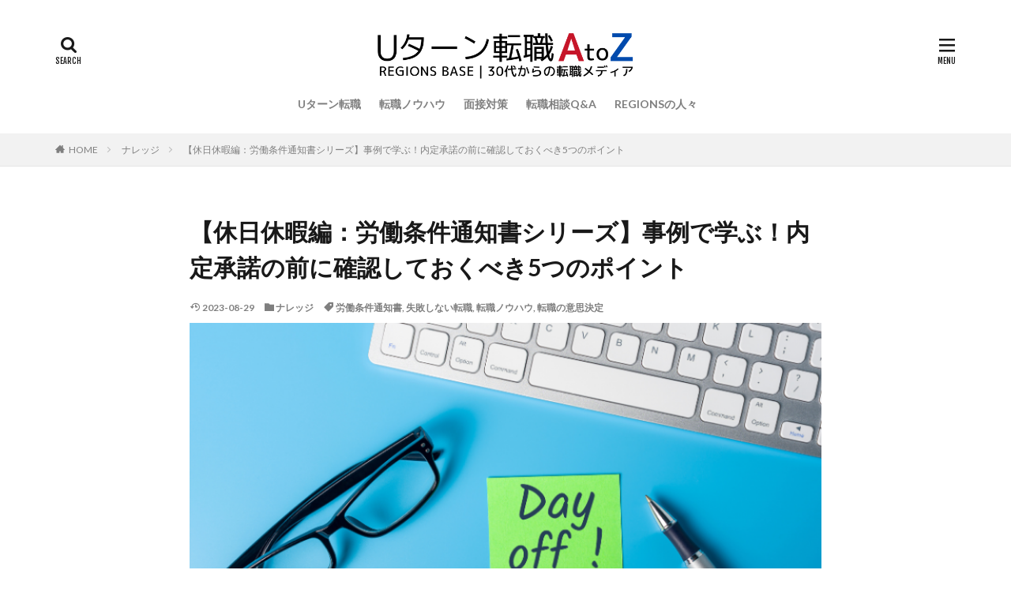

--- FILE ---
content_type: text/html; charset=UTF-8
request_url: https://blog.regions.co.jp/knowhow/dayoff/
body_size: 22020
content:

<!DOCTYPE html>

<html lang="ja" prefix="og: http://ogp.me/ns#" class="t-html 
">

<head prefix="og: http://ogp.me/ns# fb: http://ogp.me/ns/fb# article: http://ogp.me/ns/article#">
<meta charset="UTF-8">
<title>【休日休暇編：労働条件通知書シリーズ】事例で学ぶ！内定承諾の前に確認しておくべき5つのポイント│Uターン転職AtoZ</title>
<meta name='robots' content='max-image-preview:large' />
<link rel='stylesheet' id='dashicons-css'  href='https://blog.regions.co.jp/wp-includes/css/dashicons.min.css?ver=5.8.12' type='text/css' media='all' />
<link rel='stylesheet' id='thickbox-css'  href='https://blog.regions.co.jp/wp-includes/js/thickbox/thickbox.css?ver=5.8.12' type='text/css' media='all' />
<link rel='stylesheet' id='wp-block-library-css'  href='https://blog.regions.co.jp/wp-includes/css/dist/block-library/style.min.css?ver=5.8.12' type='text/css' media='all' />
<script src='https://blog.regions.co.jp/wp-includes/js/jquery/jquery.min.js?ver=3.6.0' id='jquery-core-js'></script>
<script src='https://blog.regions.co.jp/wp-includes/js/jquery/jquery-migrate.min.js?ver=3.3.2' id='jquery-migrate-js'></script>
<link rel="https://api.w.org/" href="https://blog.regions.co.jp/wp-json/" /><link rel="alternate" type="application/json" href="https://blog.regions.co.jp/wp-json/wp/v2/posts/3041" /><link rel="alternate" type="application/json+oembed" href="https://blog.regions.co.jp/wp-json/oembed/1.0/embed?url=https%3A%2F%2Fblog.regions.co.jp%2Fknowhow%2Fdayoff%2F" />
<link rel="alternate" type="text/xml+oembed" href="https://blog.regions.co.jp/wp-json/oembed/1.0/embed?url=https%3A%2F%2Fblog.regions.co.jp%2Fknowhow%2Fdayoff%2F&#038;format=xml" />
<link class="css-async" rel href="https://blog.regions.co.jp/wp-content/themes/the-thor/css/icon.min.css">
<link class="css-async" rel href="https://fonts.googleapis.com/css?family=Lato:100,300,400,700,900">
<link class="css-async" rel href="https://fonts.googleapis.com/css?family=Fjalla+One">
<link class="css-async" rel href="https://fonts.googleapis.com/css?family=Noto+Sans+JP:100,200,300,400,500,600,700,800,900">
<link rel="stylesheet" href="https://blog.regions.co.jp/wp-content/themes/the-thor/style.min.css">
<link class="css-async" rel href="https://blog.regions.co.jp/wp-content/themes/the-thor-child/style-user.css?1618920514">
<link rel="canonical" href="https://blog.regions.co.jp/knowhow/dayoff/" />
<script src="https://ajax.googleapis.com/ajax/libs/jquery/1.12.4/jquery.min.js"></script>
<meta http-equiv="X-UA-Compatible" content="IE=edge">
<meta name="viewport" content="width=device-width, initial-scale=1, viewport-fit=cover"/>
<style>
.widget.widget_nav_menu ul.menu{border-color: rgba(186,186,186,0.15);}.widget.widget_nav_menu ul.menu li{border-color: rgba(186,186,186,0.75);}.widget.widget_nav_menu ul.menu .sub-menu li{border-color: rgba(186,186,186,0.15);}.widget.widget_nav_menu ul.menu .sub-menu li .sub-menu li:first-child{border-color: rgba(186,186,186,0.15);}.widget.widget_nav_menu ul.menu li a:hover{background-color: rgba(186,186,186,0.75);}.widget.widget_nav_menu ul.menu .current-menu-item > a{background-color: rgba(186,186,186,0.75);}.widget.widget_nav_menu ul.menu li .sub-menu li a:before {color:#bababa;}.widget.widget_nav_menu ul.menu li a{background-color:#bababa;}.widget.widget_nav_menu ul.menu .sub-menu a:hover{color:#bababa;}.widget.widget_nav_menu ul.menu .sub-menu .current-menu-item a{color:#bababa;}.widget.widget_categories ul{border-color: rgba(186,186,186,0.15);}.widget.widget_categories ul li{border-color: rgba(186,186,186,0.75);}.widget.widget_categories ul .children li{border-color: rgba(186,186,186,0.15);}.widget.widget_categories ul .children li .children li:first-child{border-color: rgba(186,186,186,0.15);}.widget.widget_categories ul li a:hover{background-color: rgba(186,186,186,0.75);}.widget.widget_categories ul .current-menu-item > a{background-color: rgba(186,186,186,0.75);}.widget.widget_categories ul li .children li a:before {color:#bababa;}.widget.widget_categories ul li a{background-color:#bababa;}.widget.widget_categories ul .children a:hover{color:#bababa;}.widget.widget_categories ul .children .current-menu-item a{color:#bababa;}.widgetSearch__input:hover{border-color:#bababa;}.widgetCatTitle{background-color:#bababa;}.widgetCatTitle__inner{background-color:#bababa;}.widgetSearch__submit:hover{background-color:#bababa;}.widgetProfile__sns{background-color:#bababa;}.widget.widget_calendar .calendar_wrap tbody a:hover{background-color:#bababa;}.widget ul li a:hover{color:#bababa;}.widget.widget_rss .rsswidget:hover{color:#bababa;}.widget.widget_tag_cloud a:hover{background-color:#bababa;}.widget select:hover{border-color:#bababa;}.widgetSearch__checkLabel:hover:after{border-color:#bababa;}.widgetSearch__check:checked .widgetSearch__checkLabel:before, .widgetSearch__check:checked + .widgetSearch__checkLabel:before{border-color:#bababa;}.widgetTab__item.current{border-top-color:#bababa;}.widgetTab__item:hover{border-top-color:#bababa;}.searchHead__title{background-color:#bababa;}.searchHead__submit:hover{color:#bababa;}.menuBtn__close:hover{color:#bababa;}.menuBtn__link:hover{color:#bababa;}@media only screen and (min-width: 992px){.menuBtn__link {background-color:#bababa;}}.t-headerCenter .menuBtn__link:hover{color:#bababa;}.searchBtn__close:hover{color:#bababa;}.searchBtn__link:hover{color:#bababa;}.breadcrumb__item a:hover{color:#bababa;}.pager__item{color:#bababa;}.pager__item:hover, .pager__item-current{background-color:#bababa; color:#fff;}.page-numbers{color:#bababa;}.page-numbers:hover, .page-numbers.current{background-color:#bababa; color:#fff;}.pagePager__item{color:#bababa;}.pagePager__item:hover, .pagePager__item-current{background-color:#bababa; color:#fff;}.heading a:hover{color:#bababa;}.eyecatch__cat{background-color:#bababa;}.the__category{background-color:#bababa;}.dateList__item a:hover{color:#bababa;}.controllerFooter__item:last-child{background-color:#bababa;}.controllerFooter__close{background-color:#bababa;}.bottomFooter__topBtn{background-color:#bababa;}.mask-color{background-color:#bababa;}.mask-colorgray{background-color:#bababa;}.pickup3__item{background-color:#bababa;}.categoryBox__title{color:#bababa;}.comments__list .comment-meta{background-color:#bababa;}.comment-respond .submit{background-color:#bababa;}.prevNext__pop{background-color:#bababa;}.swiper-pagination-bullet-active{background-color:#bababa;}.swiper-slider .swiper-button-next, .swiper-slider .swiper-container-rtl .swiper-button-prev, .swiper-slider .swiper-button-prev, .swiper-slider .swiper-container-rtl .swiper-button-next	{background-color:#bababa;}body{background:#ffffff;}.snsFooter{background-color:#bababa}.widget-main .heading.heading-widget{background-color:#bababa}.widget-main .heading.heading-widgetsimple{background-color:#bababa}.widget-main .heading.heading-widgetsimplewide{background-color:#bababa}.widget-main .heading.heading-widgetwide{background-color:#bababa}.widget-main .heading.heading-widgetbottom:before{border-color:#bababa}.widget-main .heading.heading-widgetborder{border-color:#bababa}.widget-main .heading.heading-widgetborder::before,.widget-main .heading.heading-widgetborder::after{background-color:#bababa}.widget-side .heading.heading-widget{background-color:#191919}.widget-side .heading.heading-widgetsimple{background-color:#191919}.widget-side .heading.heading-widgetsimplewide{background-color:#191919}.widget-side .heading.heading-widgetwide{background-color:#191919}.widget-side .heading.heading-widgetbottom:before{border-color:#191919}.widget-side .heading.heading-widgetborder{border-color:#191919}.widget-side .heading.heading-widgetborder::before,.widget-side .heading.heading-widgetborder::after{background-color:#191919}.widget-foot .heading.heading-widget{background-color:#404040}.widget-foot .heading.heading-widgetsimple{background-color:#404040}.widget-foot .heading.heading-widgetsimplewide{background-color:#404040}.widget-foot .heading.heading-widgetwide{background-color:#404040}.widget-foot .heading.heading-widgetbottom:before{border-color:#404040}.widget-foot .heading.heading-widgetborder{border-color:#404040}.widget-foot .heading.heading-widgetborder::before,.widget-foot .heading.heading-widgetborder::after{background-color:#404040}.widget-menu .heading.heading-widget{background-color:#900000}.widget-menu .heading.heading-widgetsimple{background-color:#900000}.widget-menu .heading.heading-widgetsimplewide{background-color:#900000}.widget-menu .heading.heading-widgetwide{background-color:#900000}.widget-menu .heading.heading-widgetbottom:before{border-color:#900000}.widget-menu .heading.heading-widgetborder{border-color:#900000}.widget-menu .heading.heading-widgetborder::before,.widget-menu .heading.heading-widgetborder::after{background-color:#900000}@media only screen and (min-width: 768px){.still {height: 600px;}}.rankingBox__bg{background-color:#bababa}.the__ribbon{background-color:#d6ab00}.the__ribbon:after{border-left-color:#d6ab00; border-right-color:#d6ab00}.eyecatch__link.eyecatch__link-mask:hover::after{content: "READ MORE";}.eyecatch__link.eyecatch__link-maskzoom:hover::after{content: "READ MORE";}.eyecatch__link.eyecatch__link-maskzoomrotate:hover::after{content: "READ MORE";}.cc-ft21{color:#404040;}.cc-hv21:hover{color:#404040;}.cc-bg21{background-color:#404040;}.cc-br21{border-color:#404040;}.cc-ft24{color:#404040;}.cc-hv24:hover{color:#404040;}.cc-bg24{background-color:#404040;}.cc-br24{border-color:#404040;}.cc-ft135{color:#404040;}.cc-hv135:hover{color:#404040;}.cc-bg135{background-color:#404040;}.cc-br135{border-color:#404040;}.postCta.u-border{border-color:#999999}.content .afTagBox__btnDetail{background-color:#bababa;}.widget .widgetAfTag__btnDetail{background-color:#bababa;}.content .afTagBox__btnAf{background-color:#bababa;}.widget .widgetAfTag__btnAf{background-color:#bababa;}.content a{color:#bababa;}.phrase a{color:#bababa;}.content .sitemap li a:hover{color:#bababa;}.content h2 a:hover,.content h3 a:hover,.content h4 a:hover,.content h5 a:hover{color:#bababa;}.content ul.menu li a:hover{color:#bababa;}.content .es-LiconBox:before{background-color:#a83f3f;}.content .es-LiconCircle:before{background-color:#a83f3f;}.content .es-BTiconBox:before{background-color:#a83f3f;}.content .es-BTiconCircle:before{background-color:#a83f3f;}.content .es-BiconObi{border-color:#a83f3f;}.content .es-BiconCorner:before{background-color:#a83f3f;}.content .es-BiconCircle:before{background-color:#a83f3f;}.content .es-BmarkHatena::before{background-color:#005293;}.content .es-BmarkExcl::before{background-color:#b60105;}.content .es-BmarkQ::before{background-color:#005293;}.content .es-BmarkQ::after{border-top-color:#005293;}.content .es-BmarkA::before{color:#b60105;}.content .es-BsubTradi::before{color:#ffffff;background-color:#b60105;border-color:#b60105;}.btn__link-primary{color:#ffffff; background-color:#4865b2;}.content .btn__link-primary{color:#ffffff; background-color:#4865b2;}.searchBtn__contentInner .btn__link-search{color:#ffffff; background-color:#4865b2;}.btn__link-secondary{color:#ffffff; background-color:#4865b2;}.content .btn__link-secondary{color:#ffffff; background-color:#4865b2;}.btn__link-search{color:#ffffff; background-color:#4865b2;}.btn__link-normal{color:#000080;}.content .btn__link-normal{color:#000080;}.btn__link-normal:hover{background-color:#000080;}.content .btn__link-normal:hover{background-color:#000080;}.comments__list .comment-reply-link{color:#000080;}.comments__list .comment-reply-link:hover{background-color:#000080;}@media only screen and (min-width: 992px){.subNavi__link-pickup{color:#000080;}}@media only screen and (min-width: 992px){.subNavi__link-pickup:hover{background-color:#000080;}}.partsH2-11 h2{color:#333333; border-color:#333333;}.partsH3-4 h3{color:#191919;}.partsH3-4 h3::before{border-color:#333333;}.partsH3-4 h3::after{border-color:#d8d8d8;}.partsH4-61 h4{color:#191919;}.partsH4-61 h4::after{background-color:#333333;}.content h5{color:#191919}.content ul > li::before{color:#a83f3f;}.content ul{color:#191919;}.content ol > li::before{color:#a83f3f; border-color:#a83f3f;}.content ol > li > ol > li::before{background-color:#a83f3f; border-color:#a83f3f;}.content ol > li > ol > li > ol > li::before{color:#a83f3f; border-color:#a83f3f;}.content ol{color:#191919;}.content .balloon .balloon__text{color:#191919; background-color:#eaf9db;}.content .balloon .balloon__text-left:before{border-left-color:#eaf9db;}.content .balloon .balloon__text-right:before{border-right-color:#eaf9db;}.content .balloon-boder .balloon__text{color:#191919; background-color:#fff0d6;  border-color:#fff0d6;}.content .balloon-boder .balloon__text-left:before{border-left-color:#fff0d6;}.content .balloon-boder .balloon__text-left:after{border-left-color:#fff0d6;}.content .balloon-boder .balloon__text-right:before{border-right-color:#fff0d6;}.content .balloon-boder .balloon__text-right:after{border-right-color:#fff0d6;}.content blockquote{color:#191919; background-color:#f2f2f2;}.content blockquote::before{color:#d8d8d8;}.content table{color:#191919; border-top-color:#E5E5E5; border-left-color:#E5E5E5;}.content table th{background:#7f7f7f; color:#ffffff; ;border-right-color:#E5E5E5; border-bottom-color:#E5E5E5;}.content table td{background:#ffffff; ;border-right-color:#E5E5E5; border-bottom-color:#E5E5E5;}.content table tr:nth-child(odd) td{background-color:#f2f2f2;}
</style>
<link rel="icon" href="https://blog.regions.co.jp/wp-content/uploads/2021/10/cropped-regionsファビコン-32x32.png" sizes="32x32" />
<link rel="icon" href="https://blog.regions.co.jp/wp-content/uploads/2021/10/cropped-regionsファビコン-192x192.png" sizes="192x192" />
<link rel="apple-touch-icon" href="https://blog.regions.co.jp/wp-content/uploads/2021/10/cropped-regionsファビコン-180x180.png" />
<meta name="msapplication-TileImage" content="https://blog.regions.co.jp/wp-content/uploads/2021/10/cropped-regionsファビコン-270x270.png" />
		<style type="text/css" id="wp-custom-css">
			

/*カードレイアウト*/
#viewCard:checked~.archive .archive__contents .phrase {display: none;}

/*ノーマルレイアウト*/
#viewNormal:checked~.archive .archive__contents .phrase {display: none;}

/*ワイドレイアウト*/
#viewWide:checked~.archive .archive__contents .phrase {display: none;}

/*ブログカードのコメント非表示*/
.content .blogcard__contents .phrase{
display: none;
}

/*サイトカードのコメント非表示*/
.content .sitecard__contents .phrase{
display: none;
}

/*サイトカードの画像サイズ*/
.eyecatch .eyecatch__link img {
object-fit: contain;
}
.eyecatch-11::before {
padding-top: 55%;
}
/*記事一覧表示のカスタマイズ*/
@media only screen and (max-width: 767px){
#viewCard:checked ~ .archive .archive__item, #viewNormal:checked ~ .archive .archive__item, #viewWide:checked ~ .archive .archive__item{
	width: 100%;
	display: flex;
	align-items: flex-start;
	padding: 10px;
	margin-right: 0;
	position: relative;
}
#viewCard:checked ~ .archive .archive__item{
	margin-right:15px;
}
.archive .eyecatch {
	position: unset;
	max-width: 160px;
	min-height: 90px; 
	margin-bottom:0;
}
#viewNormal:checked ~ .archive .eyecatch {
	max-width: 160px;
}
.archive .eyecatch__cat a {
	padding: 5px 7.5px;
	font-size: .9rem;
}
.archive .eyecatch__link {
	position: absolute;
	top: 10px;
	left: 10px;
	width: 160px;
	height: 90px;
}
.archive .heading-secondary {
	font-size: 1rem;
	margin-bottom: 0;
}
.archive__contents {
	width: 100%;
	margin-left: 15px;
}
.archive__contents .btn{
	margin-top:10px;
}
.archive .heading a {
	font-size: 1.3rem;
}
.archive .dateList {
	margin-bottom: 7px;
}
.archive .dateList__item{
	font-size:1.1rem;
}
.archive .eyecatch__link-maskzoomrotate:hover img, .archive .eyecatch__link:hover img{
	transform: scale(1) rotate(0deg);
}
.controller__viewLabel{
	display:none
}
}
@media only screen and (max-width: 480px){
.archive .eyecatch, #viewNormal:checked ~ .archive .eyecatch{
	max-width:90px;
}
.archive .eyecatch__link {
	width:90px;
}
}


/*　ヘッダーのコンテナ背景色 */
.pickup3__bg{
	display: none;
}
.pickup3 {
	padding-top: 20px;
}
.pickup3 .heading.heading-main {
	display: none;
}

/*******************************
** ■タグクラウドカスタマイズ
********************************/
.widget.widget_tag_cloud a {
	border:1px solid #d3d3d3; /*枠線設定*/
	color: #000000; /*文字色*/
	line-height: 1.0; /*行の高さ*/
	padding: 5px 10px 5px 10px; /*内側余白設定*/
	margin: 2px 2px 2px 2px; /*外側余白設定*/
	font-size: 13px!important;
	font-weight:700; /*フォント太さ*/
	background-color: #f5f5f5;
}
.widget.widget_tag_cloud a:hover { /*リンク文字ホバー時*/
	color: #fff; /*文字色*/
	transition: all 0.6s ease; /*エフェクト処理*/
	text-decoration:none; /*アンダーライン*/
}
/* ■ウィジェット タグクラウドのタグアイコン削除*/
.widget.widget_tag_cloud a:before {
	display: none;
}

/*吹き出しの幅*/
@media screen and (min-width : 780px){
.content .balloon-boder .balloon__text{
max-width: calc(100% - 60px);
width: 80%;
}
}
/*吹き出しの内側余白*/
.content .balloon-boder .balloon__text{
padding:2.5%;
}		</style>
		<meta name="description" content="内定承諾する前に労働条件通知書を確認しましょう。休日休暇は労働条件通知書に必ず明記されています。完全週休二日制と週休二日制、代替休暇や振替休日、有給休暇が付与されるタイミングなど、似ている用語であってもその内容が全く異なることがありますので、しっかりと内容を確認し、入社後に「こんなはずではなかった」とギャップが生じないようにしましょう。">
<meta property="og:site_name" content="Uターン転職AtoZ" />
<meta property="og:type" content="article" />
<meta property="og:title" content="【休日休暇編：労働条件通知書シリーズ】事例で学ぶ！内定承諾の前に確認しておくべき5つのポイント" />
<meta property="og:description" content="内定承諾する前に労働条件通知書を確認しましょう。休日休暇は労働条件通知書に必ず明記されています。完全週休二日制と週休二日制、代替休暇や振替休日、有給休暇が付与されるタイミングなど、似ている用語であってもその内容が全く異なることがありますので、しっかりと内容を確認し、入社後に「こんなはずではなかった」とギャップが生じないようにしましょう。" />
<meta property="og:url" content="https://blog.regions.co.jp/knowhow/dayoff/" />
<meta property="og:image" content="https://blog.regions.co.jp/wp-content/uploads/2022/12/【内定承諾の前に】事例で学ぶ！勘違いしやすい労働条件通知書の基礎知識：休日休暇編-768x432.png" />
<meta name="twitter:card" content="summary_large_image" />
<meta name="twitter:site" content="@REGIONS_BASE" />

<!-- Google Tag Manager -->
<script>(function(w,d,s,l,i){w[l]=w[l]||[];w[l].push({'gtm.start':
new Date().getTime(),event:'gtm.js'});var f=d.getElementsByTagName(s)[0],
j=d.createElement(s),dl=l!='dataLayer'?'&l='+l:'';j.async=true;j.src=
'https://www.googletagmanager.com/gtm.js?id='+i+dl;f.parentNode.insertBefore(j,f);
})(window,document,'script','dataLayer','GTM-TZVZC52');</script>
<!-- End Google Tag Manager -->
<script>(function(w,d,s,l,i){w[l]=w[l]||[];w[l].push({'gtm.start':
new Date().getTime(),event:'gtm.js'});var f=d.getElementsByTagName(s)[0],
j=d.createElement(s),dl=l!='dataLayer'?'&l='+l:'';j.async=true;j.src=
'https://www.googletagmanager.com/gtm.js?id='+i+dl;f.parentNode.insertBefore(j,f);
})(window,document,'script','dataLayer','GTM-TZVZC52');</script>
<!-- Google tag (gtag.js) -->
<script async src="https://www.googletagmanager.com/gtag/js?id=G-NCTFLYY5HN"></script>
<script>
  window.dataLayer = window.dataLayer || [];
  function gtag(){dataLayer.push(arguments);}
  gtag('js', new Date());

  gtag('config', 'G-NCTFLYY5HN');
</script>
</head>
<body class="t-hiragino t-logoSp40 t-logoPc70 t-naviNoneSp t-headerCenter" id="top">


  <!--l-header-->
  <header class="l-header">
    <div class="container container-header">

      <!--logo-->
			<p class="siteTitle">
				<a class="siteTitle__link" href="https://blog.regions.co.jp">
											<img class="siteTitle__logo" src="https://blog.regions.co.jp/wp-content/uploads/2022/10/REGIONSBASE_OGP_1300.png" alt="Uターン転職AtoZ" width="600" height="130" >
					        </a>
      </p>      <!--/logo-->


      				<!--globalNavi-->
				<nav class="globalNavi u-none-sp">
					<div class="globalNavi__inner">
            <ul class="globalNavi__list"><li id="menu-item-2830" class="menu-item menu-item-type-taxonomy menu-item-object-post_tag menu-item-2830"><a href="https://blog.regions.co.jp/tag/u-turn/">Uターン転職</a></li>
<li id="menu-item-2948" class="menu-item menu-item-type-taxonomy menu-item-object-post_tag menu-item-2948"><a href="https://blog.regions.co.jp/tag/%e8%bb%a2%e8%81%b7%e3%83%8e%e3%82%a6%e3%83%8f%e3%82%a6/">転職ノウハウ</a></li>
<li id="menu-item-2829" class="menu-item menu-item-type-taxonomy menu-item-object-post_tag menu-item-2829"><a href="https://blog.regions.co.jp/tag/%e9%9d%a2%e6%8e%a5%e5%af%be%e7%ad%96/">面接対策</a></li>
<li id="menu-item-1561" class="menu-item menu-item-type-taxonomy menu-item-object-post_tag menu-item-1561"><a href="https://blog.regions.co.jp/tag/qa/">転職相談Q&amp;A</a></li>
<li id="menu-item-1558" class="menu-item menu-item-type-taxonomy menu-item-object-post_tag menu-item-1558"><a href="https://blog.regions.co.jp/tag/r-member/">REGIONSの人々</a></li>
</ul>					</div>
				</nav>
				<!--/globalNavi-->
			

			

            <!--searchBtn-->
			<div class="searchBtn searchBtn-right ">
        <input class="searchBtn__checkbox" id="searchBtn-checkbox" type="checkbox">
        <label class="searchBtn__link searchBtn__link-text icon-search" for="searchBtn-checkbox"></label>
        <label class="searchBtn__unshown" for="searchBtn-checkbox"></label>

        <div class="searchBtn__content">
          <div class="searchBtn__scroll">
            <label class="searchBtn__close" for="searchBtn-checkbox"><i class="icon-close"></i>CLOSE</label>
            <div class="searchBtn__contentInner">
              <aside class="widget">
  <div class="widgetSearch">
    <form method="get" action="https://blog.regions.co.jp" target="_top">
  <div class="widgetSearch__contents">
    <h3 class="heading heading-tertiary">キーワード</h3>
    <input class="widgetSearch__input widgetSearch__input-max" type="text" name="s" placeholder="キーワードを入力" value="">

        <ol class="widgetSearch__word">
            <li class="widgetSearch__wordItem"><a href="https://blog.regions.co.jp?s=面接">面接</a></li>
	              <li class="widgetSearch__wordItem"><a href="https://blog.regions.co.jp?s=Uターン転職">Uターン転職</a></li>
	              <li class="widgetSearch__wordItem"><a href="https://blog.regions.co.jp?s=30代">30代</a></li>
	                  </ol>
    
  </div>

  <div class="widgetSearch__contents">
    <h3 class="heading heading-tertiary">カテゴリー</h3>
	<select  name='cat' id='cat_697a119670dc9' class='widgetSearch__select' >
	<option value=''>カテゴリーを選択</option>
	<option class="level-0" value="21">REGIONS</option>
	<option class="level-0" value="24">コラム</option>
	<option class="level-0" value="135">ナレッジ</option>
</select>
  </div>

  	<div class="widgetSearch__tag">
    <h3 class="heading heading-tertiary">タグ</h3>
    <label><input class="widgetSearch__check" type="checkbox" name="tag[]" value="%e9%ab%98%e5%ba%a6%e3%83%97%e3%83%ad%e3%83%95%e3%82%a7%e3%83%83%e3%82%b7%e3%83%a7%e3%83%8a%e3%83%ab%e5%88%b6%e5%ba%a6" /><span class="widgetSearch__checkLabel">高度プロフェッショナル制度</span></label><label><input class="widgetSearch__check" type="checkbox" name="tag[]" value="%e3%82%a8%e3%83%bc%e3%82%b8%e3%82%a7%e3%83%b3%e3%83%88%e3%81%ae%e6%b4%bb%e7%94%a8%e6%96%b9%e6%b3%95" /><span class="widgetSearch__checkLabel">エージェントの活用方法</span></label><label><input class="widgetSearch__check" type="checkbox" name="tag[]" value="%e9%80%80%e8%81%b7%e4%ba%a4%e6%b8%89" /><span class="widgetSearch__checkLabel">退職交渉</span></label><label><input class="widgetSearch__check" type="checkbox" name="tag[]" value="%e8%bb%a2%e8%81%b7%e3%83%8e%e3%82%a6%e3%83%8f%e3%82%a6" /><span class="widgetSearch__checkLabel">転職ノウハウ</span></label><label><input class="widgetSearch__check" type="checkbox" name="tag[]" value="%e8%a3%81%e9%87%8f%e5%8a%b4%e5%83%8d%e5%88%b6" /><span class="widgetSearch__checkLabel">裁量労働制</span></label><label><input class="widgetSearch__check" type="checkbox" name="tag[]" value="%e8%81%b7%e5%8b%99%e7%b5%8c%e6%ad%b4%e6%9b%b8" /><span class="widgetSearch__checkLabel">職務経歴書</span></label><label><input class="widgetSearch__check" type="checkbox" name="tag[]" value="%e7%b5%a6%e4%b8%8e" /><span class="widgetSearch__checkLabel">給与</span></label><label><input class="widgetSearch__check" type="checkbox" name="tag[]" value="%e7%b5%8c%e5%96%b6%e5%b9%b9%e9%83%a8" /><span class="widgetSearch__checkLabel">経営幹部</span></label><label><input class="widgetSearch__check" type="checkbox" name="tag[]" value="%e5%ab%81%e3%83%96%e3%83%ad%e3%83%83%e3%82%af" /><span class="widgetSearch__checkLabel">嫁ブロック</span></label><label><input class="widgetSearch__check" type="checkbox" name="tag[]" value="%e5%8a%b4%e5%83%8d%e6%9d%a1%e4%bb%b6%e9%80%9a%e7%9f%a5%e6%9b%b8" /><span class="widgetSearch__checkLabel">労働条件通知書</span></label><label><input class="widgetSearch__check" type="checkbox" name="tag[]" value="%e5%8a%b4%e5%83%8d%e6%99%82%e9%96%93" /><span class="widgetSearch__checkLabel">労働時間</span></label><label><input class="widgetSearch__check" type="checkbox" name="tag[]" value="%e5%83%8d%e3%81%8d%e6%96%b9" /><span class="widgetSearch__checkLabel">働き方</span></label><label><input class="widgetSearch__check" type="checkbox" name="tag[]" value="money" /><span class="widgetSearch__checkLabel">マネーの豆知識</span></label><label><input class="widgetSearch__check" type="checkbox" name="tag[]" value="%e3%82%ad%e3%83%a3%e3%83%aa%e3%82%a2%e8%ab%96" /><span class="widgetSearch__checkLabel">キャリア論</span></label><label><input class="widgetSearch__check" type="checkbox" name="tag[]" value="%e3%82%ad%e3%83%a3%e3%83%aa%e3%82%a2%e3%82%a2%e3%83%83%e3%83%97" /><span class="widgetSearch__checkLabel">キャリアアップ</span></label><label><input class="widgetSearch__check" type="checkbox" name="tag[]" value="%e3%83%9b%e3%83%af%e3%82%a4%e3%83%88%e4%bc%81%e6%a5%ad" /><span class="widgetSearch__checkLabel">ホワイト企業</span></label><label><input class="widgetSearch__check" type="checkbox" name="tag[]" value="r-takayama" /><span class="widgetSearch__checkLabel">R高山 綾美</span></label><label><input class="widgetSearch__check" type="checkbox" name="tag[]" value="r-sasamoto" /><span class="widgetSearch__checkLabel">R笹本 香菜</span></label><label><input class="widgetSearch__check" type="checkbox" name="tag[]" value="cxo" /><span class="widgetSearch__checkLabel">CxO</span></label><label><input class="widgetSearch__check" type="checkbox" name="tag[]" value="it%e3%82%a8%e3%83%b3%e3%82%b8%e3%83%8b%e3%82%a2" /><span class="widgetSearch__checkLabel">ITエンジニア</span></label><label><input class="widgetSearch__check" type="checkbox" name="tag[]" value="r-sato" /><span class="widgetSearch__checkLabel">R佐藤 照昭</span></label><label><input class="widgetSearch__check" type="checkbox" name="tag[]" value="r%e5%a4%a7%e5%a0%b4%e6%84%9b%e5%bc%93" /><span class="widgetSearch__checkLabel">R大場愛弓</span></label><label><input class="widgetSearch__check" type="checkbox" name="tag[]" value="r-fukuzawa" /><span class="widgetSearch__checkLabel">R福澤 謙二郎</span></label><label><input class="widgetSearch__check" type="checkbox" name="tag[]" value="r-chiba" /><span class="widgetSearch__checkLabel">R千葉 悠樹</span></label><label><input class="widgetSearch__check" type="checkbox" name="tag[]" value="r-ogino" /><span class="widgetSearch__checkLabel">R荻野 智史</span></label><label><input class="widgetSearch__check" type="checkbox" name="tag[]" value="r-sugawara" /><span class="widgetSearch__checkLabel">R菅原 大</span></label><label><input class="widgetSearch__check" type="checkbox" name="tag[]" value="r-kamada" /><span class="widgetSearch__checkLabel">R鎌田 真知子</span></label><label><input class="widgetSearch__check" type="checkbox" name="tag[]" value="r%e9%88%b4%e6%9c%a8-%e7%b5%b5%e7%90%86" /><span class="widgetSearch__checkLabel">R鈴木 絵理</span></label><label><input class="widgetSearch__check" type="checkbox" name="tag[]" value="u-turn" /><span class="widgetSearch__checkLabel">Uターン転職</span></label><label><input class="widgetSearch__check" type="checkbox" name="tag[]" value="i%e3%82%bf%e3%83%bc%e3%83%b3%e8%bb%a2%e8%81%b7" /><span class="widgetSearch__checkLabel">Iターン転職</span></label><label><input class="widgetSearch__check" type="checkbox" name="tag[]" value="qa" /><span class="widgetSearch__checkLabel">転職相談Q&amp;A</span></label><label><input class="widgetSearch__check" type="checkbox" name="tag[]" value="%e9%9d%a2%e6%8e%a5%e5%af%be%e7%ad%96" /><span class="widgetSearch__checkLabel">面接対策</span></label><label><input class="widgetSearch__check" type="checkbox" name="tag[]" value="30s" /><span class="widgetSearch__checkLabel">30代の転職</span></label><label><input class="widgetSearch__check" type="checkbox" name="tag[]" value="40s" /><span class="widgetSearch__checkLabel">40代の転職</span></label><label><input class="widgetSearch__check" type="checkbox" name="tag[]" value="%e5%a4%b1%e6%95%97%e3%81%97%e3%81%aa%e3%81%84%e8%bb%a2%e8%81%b7" /><span class="widgetSearch__checkLabel">失敗しない転職</span></label><label><input class="widgetSearch__check" type="checkbox" name="tag[]" value="service" /><span class="widgetSearch__checkLabel">転職支援サービス</span></label><label><input class="widgetSearch__check" type="checkbox" name="tag[]" value="%e8%bb%a2%e8%81%b7%e3%81%ae%e6%84%8f%e6%80%9d%e6%b1%ba%e5%ae%9a" /><span class="widgetSearch__checkLabel">転職の意思決定</span></label><label><input class="widgetSearch__check" type="checkbox" name="tag[]" value="%e5%89%af%e6%a5%ad" /><span class="widgetSearch__checkLabel">副業</span></label><label><input class="widgetSearch__check" type="checkbox" name="tag[]" value="ma" /><span class="widgetSearch__checkLabel">M&amp;A</span></label><label><input class="widgetSearch__check" type="checkbox" name="tag[]" value="remote" /><span class="widgetSearch__checkLabel">リモートワーク</span></label><label><input class="widgetSearch__check" type="checkbox" name="tag[]" value="%e7%a4%be%e4%bc%9a%e4%bf%9d%e9%99%ba" /><span class="widgetSearch__checkLabel">社会保険</span></label><label><input class="widgetSearch__check" type="checkbox" name="tag[]" value="r-member" /><span class="widgetSearch__checkLabel">REGIONSの人々</span></label>  </div>
  
  <div class="btn btn-search">
    <button class="btn__link btn__link-search" type="submit" value="search">検索</button>
  </div>
</form>
  </div>
</aside>
            </div>
          </div>
        </div>
      </div>
			<!--/searchBtn-->
      

            <!--menuBtn-->
			<div class="menuBtn ">
        <input class="menuBtn__checkbox" id="menuBtn-checkbox" type="checkbox">
        <label class="menuBtn__link menuBtn__link-text icon-menu" for="menuBtn-checkbox"></label>
        <label class="menuBtn__unshown" for="menuBtn-checkbox"></label>
        <div class="menuBtn__content">
          <div class="menuBtn__scroll">
            <label class="menuBtn__close" for="menuBtn-checkbox"><i class="icon-close"></i>CLOSE</label>
            <div class="menuBtn__contentInner">
																														<aside class="widget widget-menu widget_fit_styleitem_class"><div class="content partsH2-11 partsH3-4 partsH4-61"><h3 id="outline_1__1">タグから探す</H3></p>
</div></aside><aside class="widget widget-menu widget_block widget_tag_cloud"><p class="wp-block-tag-cloud"><a href="https://blog.regions.co.jp/tag/30s/" class="tag-cloud-link tag-link-0 tag-link-position-1" style="font-size: 19.454545454545pt;" aria-label="30代の転職 (15個の項目)">30代の転職</a>
<a href="https://blog.regions.co.jp/tag/40s/" class="tag-cloud-link tag-link-1 tag-link-position-2" style="font-size: 11.818181818182pt;" aria-label="40代の転職 (3個の項目)">40代の転職</a>
<a href="https://blog.regions.co.jp/tag/cxo/" class="tag-cloud-link tag-link-2 tag-link-position-3" style="font-size: 8pt;" aria-label="CxO (1個の項目)">CxO</a>
<a href="https://blog.regions.co.jp/tag/it%e3%82%a8%e3%83%b3%e3%82%b8%e3%83%8b%e3%82%a2/" class="tag-cloud-link tag-link-3 tag-link-position-4" style="font-size: 8pt;" aria-label="ITエンジニア (1個の項目)">ITエンジニア</a>
<a href="https://blog.regions.co.jp/tag/i%e3%82%bf%e3%83%bc%e3%83%b3%e8%bb%a2%e8%81%b7/" class="tag-cloud-link tag-link-4 tag-link-position-5" style="font-size: 15pt;" aria-label="Iターン転職 (6個の項目)">Iターン転職</a>
<a href="https://blog.regions.co.jp/tag/ma/" class="tag-cloud-link tag-link-5 tag-link-position-6" style="font-size: 8pt;" aria-label="M&amp;A (1個の項目)">M&amp;A</a>
<a href="https://blog.regions.co.jp/tag/r-member/" class="tag-cloud-link tag-link-6 tag-link-position-7" style="font-size: 10.290909090909pt;" aria-label="REGIONSの人々 (2個の項目)">REGIONSの人々</a>
<a href="https://blog.regions.co.jp/tag/r-sato/" class="tag-cloud-link tag-link-7 tag-link-position-8" style="font-size: 11.818181818182pt;" aria-label="R佐藤 照昭 (3個の項目)">R佐藤 照昭</a>
<a href="https://blog.regions.co.jp/tag/r-chiba/" class="tag-cloud-link tag-link-8 tag-link-position-9" style="font-size: 8pt;" aria-label="R千葉 悠樹 (1個の項目)">R千葉 悠樹</a>
<a href="https://blog.regions.co.jp/tag/r%e5%a4%a7%e5%a0%b4%e6%84%9b%e5%bc%93/" class="tag-cloud-link tag-link-9 tag-link-position-10" style="font-size: 8pt;" aria-label="R大場愛弓 (1個の項目)">R大場愛弓</a>
<a href="https://blog.regions.co.jp/tag/r-fukuzawa/" class="tag-cloud-link tag-link-10 tag-link-position-11" style="font-size: 11.818181818182pt;" aria-label="R福澤 謙二郎 (3個の項目)">R福澤 謙二郎</a>
<a href="https://blog.regions.co.jp/tag/r-sasamoto/" class="tag-cloud-link tag-link-11 tag-link-position-12" style="font-size: 11.818181818182pt;" aria-label="R笹本 香菜 (3個の項目)">R笹本 香菜</a>
<a href="https://blog.regions.co.jp/tag/r-ogino/" class="tag-cloud-link tag-link-12 tag-link-position-13" style="font-size: 11.818181818182pt;" aria-label="R荻野 智史 (3個の項目)">R荻野 智史</a>
<a href="https://blog.regions.co.jp/tag/r-sugawara/" class="tag-cloud-link tag-link-13 tag-link-position-14" style="font-size: 10.290909090909pt;" aria-label="R菅原 大 (2個の項目)">R菅原 大</a>
<a href="https://blog.regions.co.jp/tag/r%e9%88%b4%e6%9c%a8-%e7%b5%b5%e7%90%86/" class="tag-cloud-link tag-link-14 tag-link-position-15" style="font-size: 8pt;" aria-label="R鈴木 絵理 (1個の項目)">R鈴木 絵理</a>
<a href="https://blog.regions.co.jp/tag/r-kamada/" class="tag-cloud-link tag-link-15 tag-link-position-16" style="font-size: 8pt;" aria-label="R鎌田 真知子 (1個の項目)">R鎌田 真知子</a>
<a href="https://blog.regions.co.jp/tag/r-takayama/" class="tag-cloud-link tag-link-16 tag-link-position-17" style="font-size: 8pt;" aria-label="R高山 綾美 (1個の項目)">R高山 綾美</a>
<a href="https://blog.regions.co.jp/tag/u-turn/" class="tag-cloud-link tag-link-17 tag-link-position-18" style="font-size: 21.236363636364pt;" aria-label="Uターン転職 (21個の項目)">Uターン転職</a>
<a href="https://blog.regions.co.jp/tag/%e3%82%a8%e3%83%bc%e3%82%b8%e3%82%a7%e3%83%b3%e3%83%88%e3%81%ae%e6%b4%bb%e7%94%a8%e6%96%b9%e6%b3%95/" class="tag-cloud-link tag-link-18 tag-link-position-19" style="font-size: 16.272727272727pt;" aria-label="エージェントの活用方法 (8個の項目)">エージェントの活用方法</a>
<a href="https://blog.regions.co.jp/tag/%e3%82%ad%e3%83%a3%e3%83%aa%e3%82%a2%e3%82%a2%e3%83%83%e3%83%97/" class="tag-cloud-link tag-link-19 tag-link-position-20" style="font-size: 15pt;" aria-label="キャリアアップ (6個の項目)">キャリアアップ</a>
<a href="https://blog.regions.co.jp/tag/%e3%82%ad%e3%83%a3%e3%83%aa%e3%82%a2%e8%ab%96/" class="tag-cloud-link tag-link-20 tag-link-position-21" style="font-size: 8pt;" aria-label="キャリア論 (1個の項目)">キャリア論</a>
<a href="https://blog.regions.co.jp/tag/%e3%83%9b%e3%83%af%e3%82%a4%e3%83%88%e4%bc%81%e6%a5%ad/" class="tag-cloud-link tag-link-21 tag-link-position-22" style="font-size: 8pt;" aria-label="ホワイト企業 (1個の項目)">ホワイト企業</a>
<a href="https://blog.regions.co.jp/tag/money/" class="tag-cloud-link tag-link-22 tag-link-position-23" style="font-size: 15.636363636364pt;" aria-label="マネーの豆知識 (7個の項目)">マネーの豆知識</a>
<a href="https://blog.regions.co.jp/tag/remote/" class="tag-cloud-link tag-link-23 tag-link-position-24" style="font-size: 11.818181818182pt;" aria-label="リモートワーク (3個の項目)">リモートワーク</a>
<a href="https://blog.regions.co.jp/tag/%e5%83%8d%e3%81%8d%e6%96%b9/" class="tag-cloud-link tag-link-24 tag-link-position-25" style="font-size: 8pt;" aria-label="働き方 (1個の項目)">働き方</a>
<a href="https://blog.regions.co.jp/tag/%e5%89%af%e6%a5%ad/" class="tag-cloud-link tag-link-25 tag-link-position-26" style="font-size: 8pt;" aria-label="副業 (1個の項目)">副業</a>
<a href="https://blog.regions.co.jp/tag/%e5%8a%b4%e5%83%8d%e6%99%82%e9%96%93/" class="tag-cloud-link tag-link-26 tag-link-position-27" style="font-size: 8pt;" aria-label="労働時間 (1個の項目)">労働時間</a>
<a href="https://blog.regions.co.jp/tag/%e5%8a%b4%e5%83%8d%e6%9d%a1%e4%bb%b6%e9%80%9a%e7%9f%a5%e6%9b%b8/" class="tag-cloud-link tag-link-27 tag-link-position-28" style="font-size: 14.109090909091pt;" aria-label="労働条件通知書 (5個の項目)">労働条件通知書</a>
<a href="https://blog.regions.co.jp/tag/%e5%a4%b1%e6%95%97%e3%81%97%e3%81%aa%e3%81%84%e8%bb%a2%e8%81%b7/" class="tag-cloud-link tag-link-28 tag-link-position-29" style="font-size: 20.727272727273pt;" aria-label="失敗しない転職 (19個の項目)">失敗しない転職</a>
<a href="https://blog.regions.co.jp/tag/%e5%ab%81%e3%83%96%e3%83%ad%e3%83%83%e3%82%af/" class="tag-cloud-link tag-link-29 tag-link-position-30" style="font-size: 8pt;" aria-label="嫁ブロック (1個の項目)">嫁ブロック</a>
<a href="https://blog.regions.co.jp/tag/%e7%a4%be%e4%bc%9a%e4%bf%9d%e9%99%ba/" class="tag-cloud-link tag-link-30 tag-link-position-31" style="font-size: 10.290909090909pt;" aria-label="社会保険 (2個の項目)">社会保険</a>
<a href="https://blog.regions.co.jp/tag/%e7%b5%8c%e5%96%b6%e5%b9%b9%e9%83%a8/" class="tag-cloud-link tag-link-31 tag-link-position-32" style="font-size: 8pt;" aria-label="経営幹部 (1個の項目)">経営幹部</a>
<a href="https://blog.regions.co.jp/tag/%e7%b5%a6%e4%b8%8e/" class="tag-cloud-link tag-link-32 tag-link-position-33" style="font-size: 11.818181818182pt;" aria-label="給与 (3個の項目)">給与</a>
<a href="https://blog.regions.co.jp/tag/%e8%81%b7%e5%8b%99%e7%b5%8c%e6%ad%b4%e6%9b%b8/" class="tag-cloud-link tag-link-33 tag-link-position-34" style="font-size: 8pt;" aria-label="職務経歴書 (1個の項目)">職務経歴書</a>
<a href="https://blog.regions.co.jp/tag/%e8%a3%81%e9%87%8f%e5%8a%b4%e5%83%8d%e5%88%b6/" class="tag-cloud-link tag-link-34 tag-link-position-35" style="font-size: 8pt;" aria-label="裁量労働制 (1個の項目)">裁量労働制</a>
<a href="https://blog.regions.co.jp/tag/%e8%bb%a2%e8%81%b7%e3%83%8e%e3%82%a6%e3%83%8f%e3%82%a6/" class="tag-cloud-link tag-link-35 tag-link-position-36" style="font-size: 22pt;" aria-label="転職ノウハウ (24個の項目)">転職ノウハウ</a>
<a href="https://blog.regions.co.jp/tag/%e8%bb%a2%e8%81%b7%e3%81%ae%e6%84%8f%e6%80%9d%e6%b1%ba%e5%ae%9a/" class="tag-cloud-link tag-link-36 tag-link-position-37" style="font-size: 18.818181818182pt;" aria-label="転職の意思決定 (13個の項目)">転職の意思決定</a>
<a href="https://blog.regions.co.jp/tag/service/" class="tag-cloud-link tag-link-37 tag-link-position-38" style="font-size: 16.909090909091pt;" aria-label="転職支援サービス (9個の項目)">転職支援サービス</a>
<a href="https://blog.regions.co.jp/tag/qa/" class="tag-cloud-link tag-link-38 tag-link-position-39" style="font-size: 15.636363636364pt;" aria-label="転職相談Q&amp;A (7個の項目)">転職相談Q&amp;A</a>
<a href="https://blog.regions.co.jp/tag/%e9%80%80%e8%81%b7%e4%ba%a4%e6%b8%89/" class="tag-cloud-link tag-link-39 tag-link-position-40" style="font-size: 8pt;" aria-label="退職交渉 (1個の項目)">退職交渉</a>
<a href="https://blog.regions.co.jp/tag/%e9%9d%a2%e6%8e%a5%e5%af%be%e7%ad%96/" class="tag-cloud-link tag-link-40 tag-link-position-41" style="font-size: 17.927272727273pt;" aria-label="面接対策 (11個の項目)">面接対策</a>
<a href="https://blog.regions.co.jp/tag/%e9%ab%98%e5%ba%a6%e3%83%97%e3%83%ad%e3%83%95%e3%82%a7%e3%83%83%e3%82%b7%e3%83%a7%e3%83%8a%e3%83%ab%e5%88%b6%e5%ba%a6/" class="tag-cloud-link tag-link-41 tag-link-position-42" style="font-size: 8pt;" aria-label="高度プロフェッショナル制度 (1個の項目)">高度プロフェッショナル制度</a></p></aside><aside class="widget widget-menu widget_fit_styleitem_class"><div class="content partsH2-11 partsH3-4 partsH4-61"><h3 id="outline_1__1">週間アクセスランキング</h3>
</div></aside><aside class="widget widget-menu widget_fit_ranking_archive_class"><div id="rankwidget-3292cdca64bb497627e1d0818fd57db8">    <ol class="widgetArchive">        <li class="widgetArchive__item widgetArchive__item-no widgetArchive__item-offline rank-offline">            <div class="widgetArchive__contents ">                <p class="phrase phrase-tertiary">オフラインのためランキングが表示できません</p>            </div>        </li>    </ol></div></aside><aside class="widget widget-menu widget_fit_styleitem_class"><div class="content partsH2-11 partsH3-4 partsH4-61"><h3 id="outline_1__1">最新の投稿</h3>
</div></aside><aside class="widget widget-menu widget_block widget_recent_entries"><ul class="wp-block-latest-posts__list wp-block-latest-posts"><li><a href="https://blog.regions.co.jp/knowhow/casual/">「カジュアル面談」は実は面接？事前準備から逆質問、面談後の流れまで解説</a></li>
<li><a href="https://blog.regions.co.jp/knowhow/resume_30s/">30代からの職務経歴書の書き方</a></li>
<li><a href="https://blog.regions.co.jp/knowhow/benefits/">失業手当をあてにした転職は危険？ 失業手当の基本情報から最新トピックまでを徹底解説</a></li>
<li><a href="https://blog.regions.co.jp/knowhow/jobdescription/">【就業場所・業務内容編：労働条件通知書シリーズ】変更範囲の明示ルール改正も解説！厚生労働省へのFAQつき</a></li>
<li><a href="https://blog.regions.co.jp/knowhow/agent/">転職エージェントを虜に！？面談でコンサルタントをやる気にさせる5つの心得</a></li>
</ul></aside>							            </div>
          </div>
        </div>
			</div>
			<!--/menuBtn-->
      
    </div>
  </header>
  <!--/l-header-->


  <!--l-headerBottom-->
  <div class="l-headerBottom">

    
		
	  
  </div>
  <!--l-headerBottom-->

  
  <div class="wider">
    <div class="breadcrumb"><ul class="breadcrumb__list container"><li class="breadcrumb__item icon-home"><a href="https://blog.regions.co.jp">HOME</a></li><li class="breadcrumb__item"><a href="https://blog.regions.co.jp/category/knowhow/">ナレッジ</a></li><li class="breadcrumb__item breadcrumb__item-current"><a href="https://blog.regions.co.jp/knowhow/dayoff/">【休日休暇編：労働条件通知書シリーズ】事例で学ぶ！内定承諾の前に確認しておくべき5つのポイント</a></li></ul></div>  </div>





  <!--l-wrapper-->
  <div class="l-wrapper">

    <!--l-main-->
        <main class="l-main l-main-wide800">





      <div class="dividerBottom">


              <h1 class="heading heading-primary">【休日休暇編：労働条件通知書シリーズ】事例で学ぶ！内定承諾の前に確認しておくべき5つのポイント</h1>

        <ul class="dateList dateList-main">
                                <li class="dateList__item icon-update">2023-08-29</li>
                      <li class="dateList__item icon-folder"><a href="https://blog.regions.co.jp/category/knowhow/" rel="category tag">ナレッジ</a></li>
		              <li class="dateList__item icon-tag"><a href="https://blog.regions.co.jp/tag/%e5%8a%b4%e5%83%8d%e6%9d%a1%e4%bb%b6%e9%80%9a%e7%9f%a5%e6%9b%b8/" rel="tag">労働条件通知書</a>, <a href="https://blog.regions.co.jp/tag/%e5%a4%b1%e6%95%97%e3%81%97%e3%81%aa%e3%81%84%e8%bb%a2%e8%81%b7/" rel="tag">失敗しない転職</a>, <a href="https://blog.regions.co.jp/tag/%e8%bb%a2%e8%81%b7%e3%83%8e%e3%82%a6%e3%83%8f%e3%82%a6/" rel="tag">転職ノウハウ</a>, <a href="https://blog.regions.co.jp/tag/%e8%bb%a2%e8%81%b7%e3%81%ae%e6%84%8f%e6%80%9d%e6%b1%ba%e5%ae%9a/" rel="tag">転職の意思決定</a></li>
		                              </ul>

                <div class="eyecatch eyecatch-main">
                    <span class="eyecatch__link">
                      <img width="768" height="432" src="https://blog.regions.co.jp/wp-content/themes/the-thor/img/dummy.gif" data-layzr="https://blog.regions.co.jp/wp-content/uploads/2022/12/【内定承諾の前に】事例で学ぶ！勘違いしやすい労働条件通知書の基礎知識：休日休暇編-768x432.png" class="attachment-icatch768 size-icatch768 wp-post-image" alt="" />                    </span>
        </div>
        
      



        

        <!--postContents-->
        <div class="postContents">
          

		            <section class="content partsH2-11 partsH3-4 partsH4-61">
			
<p>採用されたポジションの休みは土日でしょうか、それともシフト制でしょうか。また、入社時にすぐ年次有給休暇は付与されるのでしょうか。このような内容は、労働条件通知書に記載されています。この記事では、労働条件通知書に記載すべき「休日休暇」の項目について、フォーマットや記載例を参考にしながらポイントを解説していきます。</p>



<div style="height:11px" aria-hidden="true" class="wp-block-spacer"></div>




					<div class="outline">
					<span class="outline__title">目次</span>
					<input class="outline__toggle" id="outline__toggle" type="checkbox" checked>
					<label class="outline__switch" for="outline__toggle"></label>
					<ul class="outline__list outline__list-2"><li class="outline__item"><a class="outline__link" href="#outline_1__1"><span class="outline__number">1</span> 労働条件通知書とは</a></li><li class="outline__item"><a class="outline__link" href="#outline_1__2"><span class="outline__number">2</span> 労働条件通知書における休日・休暇の記載内容</a><ul class="outline__list outline__list-3"><li class="outline__item"><a class="outline__link" href="#outline_1__2_1"><span class="outline__number">2.1</span> 休日について</a></li><li class="outline__item"><a class="outline__link" href="#outline_1__2_2"><span class="outline__number">2.2</span> 休暇について</a></li><li class="outline__item"><a class="outline__link" href="#outline_1__2_3"><span class="outline__number">2.3</span> （1）定例と非定例の休日</a></li><li class="outline__item"><a class="outline__link" href="#outline_1__2_4"><span class="outline__number">2.4</span> （2）変形労働時間制</a></li><li class="outline__item"><a class="outline__link" href="#outline_1__2_5"><span class="outline__number">2.5</span> （3）年次有給休暇</a></li><li class="outline__item"><a class="outline__link" href="#outline_1__2_6"><span class="outline__number">2.6</span> （4）代替休暇とは</a></li><li class="outline__item"><a class="outline__link" href="#outline_1__2_7"><span class="outline__number">2.7</span> （5）そのほかの休暇について</a></li></ul></li><li class="outline__item"><a class="outline__link" href="#outline_1__3"><span class="outline__number">3</span> おわりに</a></li></ul>
					</div><h2 id="outline_1__1"><strong>労働条件通知書とは</strong></h2>



<p>労働条件通知書とは、企業が労働者と雇用契約を結ぶ際に明示すべき項目を記載した書類のことを指します。詳しくはこちらの記事で紹介しています。</p>



<div style="height:10px" aria-hidden="true" class="wp-block-spacer"></div>



			<div class="sitecard">
				<div class="sitecard__subtitle">関連記事</div>
				<div class="sitecard__contents">
					<div class="heading heading-secondary"><a href="https://blog.regions.co.jp/knowhow/notice_of_employment/" target="_self">内定承諾する前に！労働条件通知書をもらったら確認すべきポイント</a></div>
					<p class="phrase phrase-tertiary">
志望する企業から内定が出ると嬉しいものです。すぐに内定を承諾したくなるかもしれませんが、ここで一度立ち止まり、「労働条件通知書」をしっかりと確認することが大切です。



労働条件通知書は雇用契約を結ぶ前には必ず企業から交付されるもので、[…]</p>
				</div>
				<div class="eyecatch eyecatch-11"><a class="eyecatch__link eyecatch__link-mask" href="https://blog.regions.co.jp/knowhow/notice_of_employment/" target="_self"><img width="375" height="211" src="https://blog.regions.co.jp/wp-content/themes/the-thor/img/dummy.gif" data-layzr="https://blog.regions.co.jp/wp-content/uploads/2022/11/内定承諾する前に！労働条件通知書をもらったら確認すべきポイント-375x211.png" class="attachment-icatch375 size-icatch375 wp-post-image" alt="" /></a></div>
			</div>


<div style="height:10px" aria-hidden="true" class="wp-block-spacer"></div>



<p>今回取り上げる休日休暇は、労働条件通知書に必ず明記することが義務付けられているものです。つまり、入社を決める前に必ず確認する項目になりますので、その内容をしっかりと理解できるようにしておきましょう。</p>



<div style="height:10px" aria-hidden="true" class="wp-block-spacer"></div>



<h2 id="outline_1__2"><strong>労働条件通知書における休日・休暇の記載内容</strong></h2>



<p>労働条件通知書では「休日」と「休暇」に分けて記載されています。労働局のフォーマットを見てみましょう。</p>



<div class="wp-block-image is-style-default"><figure class="aligncenter size-full"><img src="https://blog.regions.co.jp/wp-content/themes/the-thor/img/dummy.gif" data-layzr="https://blog.regions.co.jp/wp-content/uploads/2022/12/休日休暇1.png" alt="" class="wp-image-3043"/></figure></div>



<p class="has-small-font-size">※参照：<a rel="noreferrer noopener" href="https://www.mhlw.go.jp/bunya/roudoukijun/roudoujouken01/" target="_blank">主要様式ダウンロードコーナー（厚生労働省）</a></p>



<h3 id="outline_1__2_1">休日について</h3>



<p>休日とは、「労働の義務がない日」のことをいい、労働条件通知書では主に次のような内容が記載されています。</p>



<ul style="font-size:14px"><li>毎週定例の休みがある場合はその曜日</li><li>国民の祝日が休みであるかどうか</li><li>非定例の休み（いわゆるシフト勤務）である場合は、週または月あたり何日の休日があるか</li><li>そのほか企業が個別に定めている休日</li><li>１年単位の変形労働時間制を採用している場合は、年間休日日数</li></ul>



<h3 id="outline_1__2_2">休暇について</h3>



<p>休暇とは、「労働の義務がある日のうち、その日の労働が免除された日」のことをいい、労働条件通知書では主に次のような内容が記載されています。</p>



<ul style="font-size:14px"><li>年次有給休暇の取得要件</li><li>時間単位年休の有無</li><li>代替休暇の有無</li><li>その他有給、無給休暇の有無とその具体的な内容</li></ul>



<div style="height:10px" aria-hidden="true" class="wp-block-spacer"></div>



<p>以上の内容について、実際に労働条件通知書の記載例を用いながら詳しく見ていきましょう。</p>



<h3 id="outline_1__2_3"><strong>（1）定例と非定例の休日</strong></h3>



<p>労働基準法においては、企業は「毎週少なくとも1日の休日」を与えるか、「4週間を通じて4日以上の休日」を与えなければならないと定められています（労働基準法第35条）。なお、労働時間は原則「週に40時間以下、1日に8時間以下」という定めがあります。そのため、1日の労働時間が8時間の場合は、週5日間を労働にあてて、残りの2日間は休日になります。週に2日間の休日がある企業が多いのはそのためです。</p>



<p>労働条件通知書には、企業が定めている休日について詳しく記載されています。</p>



<h4>①休日が定例の場合</h4>



<div class="wp-block-image is-style-default"><figure class="aligncenter size-full"><img src="https://blog.regions.co.jp/wp-content/themes/the-thor/img/dummy.gif" data-layzr="https://blog.regions.co.jp/wp-content/uploads/2022/12/休日休暇2.png" alt="" class="wp-image-3051"/></figure></div>



<p>定例日とはあらかじめ曜日や日付が特定されている休日のことです。その曜日は必ず休日となり、仮に出勤した場合は時間外労働または休日労働という扱いになります。</p>



<h4>②休日が非定例の場合</h4>



<div class="wp-block-image is-style-default"><figure class="aligncenter size-full"><img src="https://blog.regions.co.jp/wp-content/themes/the-thor/img/dummy.gif" data-layzr="https://blog.regions.co.jp/wp-content/uploads/2022/12/休日休暇3.png" alt="" class="wp-image-3052"/></figure></div>



<p>非定例日とは、週または月あたりの休日日数だけが定められており、具体的な曜日は未確定であることを示します。いわゆるシフト勤務の場合はこの記載となります。</p>



<div style="height:10px" aria-hidden="true" class="wp-block-spacer"></div>


<div class="ep-box es-BsubTradi bgc-white es-borderSolidM es-radius brc-DPred" title="「完全週休二日制」と「週休二日制」の違い">求人票で「完全週休二日制」「週休二日制」という記載を見たことがあるのではないでしょうか。一見すると似たような内容に思えますが、実際は全く異なっているので注意が必要です。<p></p>
<p><strong>「完全週休二日制」とは、1週間のうちに必ず2日の休みがある制度のことです。<br></strong><span style="font-size: revert; color: initial;">・<strong>完全週休二日制（土・日）、祝日</strong>……毎週土日と祝日が休日になります。<br></span><span style="font-size: revert; color: initial;">・<strong>完全週休二日制（土・日・祝日）</strong>……毎週土日が休日になりますが、祝日がある週の場合は、土日のどちらか1日と、祝日が休日になります。<br></span><span style="font-size: revert; color: initial;">例……2023年1月9日(月・祝)の週は、土日のどちらかと9日が休日です。土日のどちらかは出勤となります。<br></span><span style="font-size: revert; color: initial;">・<strong>完全週休二日制（シフトによる）</strong>……毎週2日の休日がシフトで定められます。</span></p>
<p><span style="font-size: revert; color: initial;"><strong>「週休二日制」とは、１カ月のうちに1回以上は週に2日の休みがあり、その他の週では1日以上の休みがある事を指します。</strong><br><strong><span class="has-inline-color has-vivid-red-color">毎週必ず2日の休みがあるわけではありません</span></strong>ので注意しましょう。<br></span><span style="font-size: revert; color: initial;">・<strong>週休二日制（日、月1回土曜日）</strong>……毎週日曜日と、月に1回土曜日が休日になります。<br></span><span style="font-size: revert; color: initial;">・<strong>週休二日制（月7日、シフトによる）</strong>……毎月7日の休日があります。</span><span style="font-size: revert; color: initial;"><br></span><br>なお、基本的に土日が休日となっているが、全社会議のため年に1度だけ必ず土曜日出社がある、というケースの場合は完全週休二日制とはいえません。この場合は週休二日制（土・日　※年1回土曜日出社あり）といった記載になります。</p>
</div>


<div style="height:10px" aria-hidden="true" class="wp-block-spacer"></div>


<div class="ep-box es-BmarkExcl es-borderSolidS brc-DPred bgc-white es-radius"><strong>職種ごとの休日の違いに注意！</strong><br>同じ企業であっても、職種によって休日休暇が異なる場合があります。例えば店舗で接客をする場合はシフトによって休日が定められますが、本社で管理業務に従事する場合は完全週休二日制で土日が休日となるようなケースです。自分が応募している職種がどのような休日制度をとっているか、あらかじめ求人票で確認をしておきましょう。</div>


<div style="height:10px" aria-hidden="true" class="wp-block-spacer"></div>



<h3 id="outline_1__2_4"><strong>（2）変形労働時間制</strong></h3>



<p>先にも説明をした通り、労働基準法において、労働時間は基本的に「1日8時間まで、1週40時間まで」と定められています。しかし、繁閑期の差がはっきりしている企業などは繁忙期に時間外労働が増え、閑散期に労働者の手持ち時間が増えてしまうなどの問題がありました。それを解消するために定められたのが変形労働時間制です。</p>



<p>　変形労働時間制とは、繁忙期と閑散期に応じて労働時間を調整する制度です。例えば業務が多忙になる月末月初の労働時間を多めに設定し、仕事にゆとりが生まれる月中は少なく設定するといったケースが考えられます。</p>



<p>　変形労働時間制には「一カ月単位の変形労働時間制」「一年単位の変形労働時間制」などの種類がありますが、労働条件通知書の休日項目においては、「一年単位の変形労働時間制」の場合に、年間休日を記載する必要があります。</p>



<div class="wp-block-image is-style-default"><figure class="aligncenter size-full"><img src="https://blog.regions.co.jp/wp-content/themes/the-thor/img/dummy.gif" data-layzr="https://blog.regions.co.jp/wp-content/uploads/2022/12/休日休暇4.png" alt="" class="wp-image-3053"/></figure></div>



<p>この場合は、1年単位の変形労働時間制を導入しており、年間休日が105日間であることを表しています。</p>



<h3 id="outline_1__2_5"><strong>（3）年次有給休暇</strong></h3>



<p>雇用形態や勤務形態にかかわらず、労働者が一定の日数勤務を継続した場合、年次有給休暇を付与することが労働基準法で定められています。</p>



<p>有給休暇が最初に付与されるタイミングは、「6か月の間勤務を継続し、そのうち8割以上の出勤をしたとき」です。労働条件通知書においては、その付与日数が記載されています。</p>



<p>なお、一般労働者（所定労働日が週5日以上または30時間以上の労働者）の場合、年次有給休暇は、最初に与える際には最低10日間の付与が義務付けられています。その後、1年の継続勤務年数ごとに、与えた日数に1日分の年次有給休暇が加算されていきます。最終的には、6年6ヶ月目には20日間の年次有給休暇が付与されることとなります。つまり、労働基準法における年次有給休暇の最低限の日数は20日間ということになりますが、それを上回る日数を付与することは企業側の自由となっています。なお、有給休暇は付与されてから2年以内に行使されなかった分は消滅します。</p>



<h4>①6ヶ月継続勤務で付与されるケース</h4>



<div class="wp-block-image is-style-default"><figure class="aligncenter size-full"><img src="https://blog.regions.co.jp/wp-content/themes/the-thor/img/dummy.gif" data-layzr="https://blog.regions.co.jp/wp-content/uploads/2022/12/休日休暇5.png" alt="" class="wp-image-3054"/></figure></div>



<p>6ヶ月継続勤務をした場合、最初に10日間の年次有給休暇が付与されます。</p>



<h4>②分割付与されるケース</h4>



<div class="wp-block-image is-style-default"><figure class="aligncenter size-full"><img src="https://blog.regions.co.jp/wp-content/themes/the-thor/img/dummy.gif" data-layzr="https://blog.regions.co.jp/wp-content/uploads/2022/12/休日休暇6.png" alt="" class="wp-image-3055"/></figure></div>



<p>6ヶ月経過する前に有給休暇を分割付与することも認められています。</p>



<p>このケースでは、3ヶ月経過後にまず年次有給休暇が5日付与されます。その後3ヶ月経過し、合計で6ヶ月継続勤務した場合に、残りの5日間が付与されることとなります。</p>



<p>その他にも、入社時に3日付与し、6ヶ月経過後に残りの7日間を付与するといった分割付与のパターンもあります。このように継続勤務が6ヶ月以内の場合に年次有給休暇の付与を行う場合は、その条件が労働条件通知書の中で明示されています。</p>



<h4>③時間単位休暇の有無</h4>



<div class="wp-block-image is-style-default"><figure class="aligncenter size-full"><img src="https://blog.regions.co.jp/wp-content/themes/the-thor/img/dummy.gif" data-layzr="https://blog.regions.co.jp/wp-content/uploads/2022/12/休日休暇7.png" alt="" class="wp-image-3056"/></figure></div>



<p>年次有給休暇は、労使協定を締結したうえで、時間単位での年次有給休暇を付与することができます。これを時間単位年休といい、労働条件通知書には時間単位年休制度の有無が記載されています。</p>



<p>なお、年次有給休暇には本来「労働者にまとまった日数の休日を取得させる」という目的があることから、時間単位年休は年に5日の範囲内に限られています。</p>



<div style="height:10px" aria-hidden="true" class="wp-block-spacer"></div>


<div class="ep-box es-BsubTradi bgc-white es-borderSolidM es-radius brc-DPred" title="有給買取について">企業が従業員の有給休暇を買い取りすることは原則として認められていません。労働者がしっかりと休むことができるように定められた制度ですから、買取をしてしまうと本来の目的を果たすことができなくなってしまいます。<br>しかし、有給休暇の買取が認められる例外のケースもあります。<p></p>
<p><strong style="font-size: revert; color: initial;">①労働基準法で定められた日数を上回って付与された有給休暇<br></strong><span style="font-size: revert; color: initial;">労働基準法で定められた日数を上回って有給休暇が付与された場合、上回った分の有給休暇を企業が買い取ることは問題ありません。</span></p>
<p><strong style="font-size: revert; color: initial;">②退職時に残っている有給休暇<br></strong><span style="font-size: revert; color: initial;">退職後に有給休暇を消化することはできませんので、残余分を企業が買い取ることは問題ありません。</span></p>
<p><strong style="font-size: revert; color: initial;">③時効になった有給休暇<br></strong><span style="font-size: revert; color: initial;">有給休暇は付与されてから2年経過すると時効消滅となります。その分を企業が買い取ることは問題ありません。</span></p>
<p><span style="font-size: revert; color: initial;">いずれの場合も企業側が任意で定めるものであり、必ず保障されるものではないことに注意しましょう。買い取り制度がある場合は就業規則に記載されていますので、気になる場合は確認をしておくと良いでしょう。</span></p>
</div>


<div style="height:10px" aria-hidden="true" class="wp-block-spacer"></div>


<div class="ep-box es-BmarkExcl es-borderSolidS brc-DPred bgc-white es-radius"><strong>年間5日の年次有給休暇の取得義務について</strong><br>2019年4月に施行された働き方改革関連法により、企業は労働者に対し、年次有給休暇の日数のうち年５日について、時季を指定して取得させることが義務付けられました。これは、年次有給休暇の取得率が低迷していることを背景に、取得率の改善を目指し施行されたものです。<br><span style="font-size: revert; color: initial;">なお、労働者側が既に5日間の取得をしていた場合は、企業側が時季を指定することはできません。また、企業側が時季指定を行う場合は、「時季指定の対象となる労働者の範囲」と「時季指定の方法」などについて、必ず就業規則に記載されています。</span></div>


<div style="height:10px" aria-hidden="true" class="wp-block-spacer"></div>



<h3 id="outline_1__2_6"><strong>（4）代替休暇とは</strong></h3>



<p>代替休暇とは、労使協定を結んでおり、月あたり60時間を超える時間外労働が発生した場合に、超えた部分の時間外労働について50％以上の割増賃金の支払いの代わりとして有給休暇を与える制度です。労働条件通知書には、代替休暇制度の有無について記載されています。</p>



<div class="wp-block-image is-style-default"><figure class="aligncenter size-full"><img src="https://blog.regions.co.jp/wp-content/themes/the-thor/img/dummy.gif" data-layzr="https://blog.regions.co.jp/wp-content/uploads/2022/12/休日休暇8.png" alt="" class="wp-image-3057"/></figure></div>



<div style="height:10px" aria-hidden="true" class="wp-block-spacer"></div>



<p class="has-background has-small-font-size" style="background-color:#efefef">※2022年12月現在、月60時間を超える法定時間外労働の法定割増賃金率50%について中小企業は適用が猶予されていますが、2023年4月から中小企業も適用となります。詳しくは下記より厚生労働省のHPをご覧ください。<br>・<a rel="noreferrer noopener" href="https://www.mhlw.go.jp/stf/houdou/2r9852000000uefi-img/2r9852000000ugqj.pdf" target="_blank">改正労働基準法のポイント</a><br>・補足：<a rel="noreferrer noopener" href="https://www.mhlw.go.jp/content/000930914.pdf" target="_blank">中小企業の事業主の皆さまへ</a></p>



<div style="height:10px" aria-hidden="true" class="wp-block-spacer"></div>



<h4><strong>代替休暇・振替休日・代休の違い</strong></h4>



<p>代替休暇に似ている言葉として、「振替休日」と「代休」があります。ここでそれぞれの違いについても押さえておきましょう。</p>



<p><strong>①振替休日</strong></p>



<p>振替休日とは、休日と定められている日をあらかじめ労働日に変更し、その代わりに他の労働日を休日にすることです。つまり、労働日と休日を交換するということになります。あらかじめ指定されることになるため、この場合は休日労働の扱いにはなりません。</p>



<p><strong>②代休</strong></p>



<p>代休とは、休日労働が行われた後に、その代償として他の労働日を休日として扱う措置のことを指します。代休の場合は、振替休日とは異なり、休日と労働日を交換したわけではなく、休日労働した事実は残りますので、休日労働分の割増賃金が発生することになります。「代替休暇」と混同しやすいので注意しましょう。</p>



<div class="wp-block-image is-style-default"><figure class="aligncenter size-full"><img src="https://blog.regions.co.jp/wp-content/themes/the-thor/img/dummy.gif" data-layzr="https://blog.regions.co.jp/wp-content/uploads/2022/12/代替休暇.png" alt="" class="wp-image-3087"/></figure></div>



<div style="height:10px" aria-hidden="true" class="wp-block-spacer"></div>



<h3 id="outline_1__2_7"><strong>（5）そのほかの休暇について</strong></h3>



<p>そのほかに休暇制度がある場合、労働条件通知書に有給・無給に分けて休暇の種類、日数（期間等）が記載されます。なお無給休暇とは、給料の支払いがない休暇のことを指します。法律で定められている年次有給休暇を除き、企業が個別に定めた休暇に対して給料を支払うかどうかは企業が自由に決めることができます。</p>



<p>例としては、産前産後休暇、育児休暇、介護休暇、生理休暇、誕生日休暇などがあります。一般的に、産前産後休暇・育児休暇・介護休暇・生理休暇は無給休暇、誕生日休暇は有給休暇のことが多いですが、企業によって休暇の内容は異なりますので、不明な点は事前に企業に問い合わせるのが良いでしょう。</p>



<div style="height:10px" aria-hidden="true" class="wp-block-spacer"></div>


<div class="ep-box es-BmarkExcl es-borderSolidS brc-DPred bgc-white es-radius"><strong>無給休暇と欠勤の違い<br></strong>休暇は「労働の義務がある日のうち、その日の労働が免除された日」です。<br>無給休暇と欠勤は給料の支払いがないという点は同じですが、「労働が免除された日」であるかという点が異なっています。<br>無給休暇は会社の規定により労働が免除された日であり、無給休暇を取得したことによる人事評価への影響はありません。一方、欠勤の場合は、本来労働の義務がある日に休んだということになります。そのため、欠勤が続くことで人事評価に影響が出る可能性があります。<strong><br></strong></div>


<div style="height:10px" aria-hidden="true" class="wp-block-spacer"></div>



<h2 id="outline_1__3">おわりに</h2>



<p>ここまで、労働条件通知書の休日休暇について見てきました。似ている用語であってもその内容が全く異なることがありますので、しっかりと内容を確認し、入社後に「こんなはずではなかった」とギャップが生じないようにしましょう。</p>



<p>リージョンズでは、希望する働き方や制度についても丁寧にヒアリングし、転職について個別具体的なアドバイスを行っています。北海道・宮城・栃木・茨城での転職をお考えの方は、ぜひご相談ください。</p>



			<div class="sitecard">
				<div class="sitecard__subtitle">あわせて読みたい</div>
				<div class="sitecard__contents">
					<div class="heading heading-secondary"><a href="https://blog.regions.co.jp/knowhow/wages/" target="_self">【賃金編：労働条件通知書シリーズ】内定承諾の前に確認しておくべき８つのポイント</a></div>
					<p class="phrase phrase-tertiary">
賃金は生活の基盤になるものです。賃金の計算方法や支払われる時期、どのような手当が付くのかなど、雇用契約を結ぶ前には必ず確認しておきたいポイントがたくさんあります。労働条件通知書には、こうした賃金に関する規定が明記されていますので、事前に確[…]</p>
				</div>
				<div class="eyecatch eyecatch-11"><a class="eyecatch__link eyecatch__link-mask" href="https://blog.regions.co.jp/knowhow/wages/" target="_self"><img width="375" height="211" src="https://blog.regions.co.jp/wp-content/themes/the-thor/img/dummy.gif" data-layzr="https://blog.regions.co.jp/wp-content/uploads/2023/01/★圧縮【転職ノウハウ】ブログ_アイキャッチ-800-×-450-px-375x211.png" class="attachment-icatch375 size-icatch375 wp-post-image" alt="" /></a></div>
			</div>

			<div class="sitecard">
				<div class="sitecard__subtitle">あわせて読みたい</div>
				<div class="sitecard__contents">
					<div class="heading heading-secondary"><a href="https://blog.regions.co.jp/knowhow/workinghours/" target="_self">【労働時間編：労働条件通知書シリーズ】勘違いしやすいフレックス・変形労働時間制・裁量労働制も徹底解説</a></div>
					<p class="phrase phrase-tertiary">
採用された企業での働き方をイメージするとき、労働時間の概念は必要不可欠です。業務開始は何時か、休憩はいつ取るのか、時間外労働はどのくらいか……など、特に転職の場合はこれまでと働き方が大きく変わる場合もあります。また、働く時間によっては自分[…]</p>
				</div>
				<div class="eyecatch eyecatch-11"><a class="eyecatch__link eyecatch__link-mask" href="https://blog.regions.co.jp/knowhow/workinghours/" target="_self"><img width="375" height="211" src="https://blog.regions.co.jp/wp-content/themes/the-thor/img/dummy.gif" data-layzr="https://blog.regions.co.jp/wp-content/uploads/2023/02/【労働時間編：労働条件通知書シリーズ】勘違いしやすいフレックス・変形労働時間制・裁量労働制も徹底解説-375x211.png" class="attachment-icatch375 size-icatch375 wp-post-image" alt="" /></a></div>
			</div>


<div style="height:12px" aria-hidden="true" class="wp-block-spacer"></div>


<p><span class="ep-label icon-pencil2 es-LiconCircle es-LroundL bgc-VPorange ftc-Borange es-RpaddingSS">この記事のタグ</span></p>

<div class="wp-block-post-terms"><a href="https://blog.regions.co.jp/tag/%e5%8a%b4%e5%83%8d%e6%9d%a1%e4%bb%b6%e9%80%9a%e7%9f%a5%e6%9b%b8/">労働条件通知書</a> | <a href="https://blog.regions.co.jp/tag/%e5%a4%b1%e6%95%97%e3%81%97%e3%81%aa%e3%81%84%e8%bb%a2%e8%81%b7/">失敗しない転職</a> | <a href="https://blog.regions.co.jp/tag/%e8%bb%a2%e8%81%b7%e3%83%8e%e3%82%a6%e3%83%8f%e3%82%a6/">転職ノウハウ</a> | <a href="https://blog.regions.co.jp/tag/%e8%bb%a2%e8%81%b7%e3%81%ae%e6%84%8f%e6%80%9d%e6%b1%ba%e5%ae%9a/">転職の意思決定</a></div>          </section>
          		  

                  </div>
        <!--/postContents-->


        



                <!-- 記事下CTA -->
                <div class="content postCta u-border">

		  			<p style="text-align: center;"><span style="color: #0000ff; font-size: 12pt; font-family: Lato;"><strong>＼ 個別キャリア相談会 開催中！／</strong></span></p>
<p><a class="ep-btn bgc-Vorange es-size100 ftc-white es-TpaddingS es-BpaddingS es-BTarrow es-bold" href="https://www.regional.co.jp/career/" target="_blank" rel="noopener"><span style="font-size: 14pt;">ご予約はこちら</span></a></p>
		
        </div>
        <!-- /記事下CTA -->
        
	    
		
        <!-- コメント -->
                        <!-- /コメント -->





					<!-- PVカウンター -->
						<!-- /PVカウンター -->
		


      </div>

    </main>
    <!--/l-main-->

          	

  </div>
  <!--/l-wrapper-->









    <!--l-footerTop-->
  <div class="l-footerTop">
    <div class="wider">

      <div class="categoryBox">
        <div class="container">
          <h2 class="heading heading-main u-bold cc-ft135"><i class="icon-folder"></i>ナレッジ<span>の最新記事</span></h2>

          <ul class="categoryBox__list">
		  		              <li class="categoryBox__item">

			                <div class="eyecatch">
                <a class="eyecatch__link eyecatch__link-mask" href="https://blog.regions.co.jp/knowhow/casual/">
                                  <img width="375" height="211" src="https://blog.regions.co.jp/wp-content/themes/the-thor/img/dummy.gif" data-layzr="https://blog.regions.co.jp/wp-content/uploads/2023/06/「カジュアル面談」は実は面接？事前準備から逆質問、面談後の流れまで解説-375x211.png" class="attachment-icatch375 size-icatch375 wp-post-image" alt="" />                                </a>
              </div>
              
              <div class="categoryBox__contents">
              
                <h2 class="heading heading-tertiary">
                  <a href="https://blog.regions.co.jp/knowhow/casual/">「カジュアル面談」は実は面接？事前準備から逆質問、面談後の流れまで解説</a>
                </h2>
              </div>
            </li>
		              <li class="categoryBox__item">

			                <div class="eyecatch">
                <a class="eyecatch__link eyecatch__link-mask" href="https://blog.regions.co.jp/knowhow/resume_30s/">
                                  <img width="375" height="211" src="https://blog.regions.co.jp/wp-content/themes/the-thor/img/dummy.gif" data-layzr="https://blog.regions.co.jp/wp-content/uploads/2023/06/30代からの職務経歴書の書き方-375x211.png" class="attachment-icatch375 size-icatch375 wp-post-image" alt="" />                                </a>
              </div>
              
              <div class="categoryBox__contents">
              
                <h2 class="heading heading-tertiary">
                  <a href="https://blog.regions.co.jp/knowhow/resume_30s/">30代からの職務経歴書の書き方</a>
                </h2>
              </div>
            </li>
		              <li class="categoryBox__item">

			                <div class="eyecatch">
                <a class="eyecatch__link eyecatch__link-mask" href="https://blog.regions.co.jp/knowhow/benefits/">
                                  <img width="375" height="211" src="https://blog.regions.co.jp/wp-content/themes/the-thor/img/dummy.gif" data-layzr="https://blog.regions.co.jp/wp-content/uploads/2023/05/失業手当をあてにした転職は危険？-失業手当の基本情報から最新トピックまでを徹底解説-375x211.png" class="attachment-icatch375 size-icatch375 wp-post-image" alt="" />                                </a>
              </div>
              
              <div class="categoryBox__contents">
              
                <h2 class="heading heading-tertiary">
                  <a href="https://blog.regions.co.jp/knowhow/benefits/">失業手当をあてにした転職は危険？ 失業手当の基本情報から最新トピックまでを徹底解説</a>
                </h2>
              </div>
            </li>
		              <li class="categoryBox__item">

			                <div class="eyecatch">
                <a class="eyecatch__link eyecatch__link-mask" href="https://blog.regions.co.jp/knowhow/jobdescription/">
                                  <img width="375" height="211" src="https://blog.regions.co.jp/wp-content/themes/the-thor/img/dummy.gif" data-layzr="https://blog.regions.co.jp/wp-content/uploads/2023/05/【就業場所・業務内容編：労働条件通知書シリーズ】変更範囲の明示ルール改正も解説！厚生労働省へのFAQつき-375x211.png" class="attachment-icatch375 size-icatch375 wp-post-image" alt="" />                                </a>
              </div>
              
              <div class="categoryBox__contents">
              
                <h2 class="heading heading-tertiary">
                  <a href="https://blog.regions.co.jp/knowhow/jobdescription/">【就業場所・業務内容編：労働条件通知書シリーズ】変更範囲の明示ルール改正も解説！厚生労働省へのFAQつき</a>
                </h2>
              </div>
            </li>
		            </ul>
        </div>
      </div>

    </div>
  </div>
  


  <!-- schema -->
  <script type="application/ld+json">
    {
    "@context": "http://schema.org",
    "@type": "Article ",
    "mainEntityOfPage":{
      "@type": "WebPage",
      "@id": "https://blog.regions.co.jp/knowhow/dayoff/"
    },
    "headline": "【休日休暇編：労働条件通知書シリーズ】事例で学ぶ！内定承諾の前に確認しておくべき5つのポイント",
    "description": "採用されたポジションの休みは土日でしょう [&hellip;]",
    "image": {
      "@type": "ImageObject",
      "url": "https://blog.regions.co.jp/wp-content/uploads/2022/12/【内定承諾の前に】事例で学ぶ！勘違いしやすい労働条件通知書の基礎知識：休日休暇編-768x432.png",
      "width": "768px",
      "height": "432px"
    },
    "datePublished": "2022-12-20T15:01:15+0900",
    "dateModified": "2023-08-29T11:14:02+0900",
    "author": {
      "@type": "Person",
      "name": "転職AtoZ"
    },
    "publisher": {
      "@type": "Organization",
      "name": "Uターン転職AtoZ",
      "logo": {
        "@type": "ImageObject",
        "url": "https://blog.regions.co.jp/wp-content/uploads/2022/10/REGIONSBASE_OGP_1300.png",
        "width": "600px",
        "height": "130px"
      }
    }
  }
  </script>
  <!-- /schema -->



  <!--l-footerTop-->
  <div class="l-footerTop">

    
  </div>
  <!--/l-footerTop-->


  <!--l-footer-->
  <footer class="l-footer">

        


        <div class="container divider">
      <!--widgetFooter-->
      <div class="widgetFooter">

        <div class="widgetFooter__box">
        		  <aside class="widget widget-foot widget_fit_styleitem_class"><div class="content partsH2-11 partsH3-4 partsH4-61"><h3 id="outline_1__1">人気記事（月間）</h3>
</div></aside><aside class="widget widget-foot widget_fit_ranking_archive_class"><div id="rankwidget-ebba4446fbf144a9b4eaae3db8b4d07e">    <ol class="widgetArchive">        <li class="widgetArchive__item widgetArchive__item-no widgetArchive__item-offline rank-offline">            <div class="widgetArchive__contents ">                <p class="phrase phrase-tertiary">オフラインのためランキングが表示できません</p>            </div>        </li>    </ol></div></aside>		        </div>

        <div class="widgetFooter__box">
        		  <aside class="widget widget-foot widget_fit_styleitem_class"><div class="content partsH2-11 partsH3-4 partsH4-61"><h3 id="outline_1__1">タグから記事を探す</h3>
</div></aside><aside class="widget widget-foot widget_block widget_tag_cloud"><p class="wp-block-tag-cloud"><a href="https://blog.regions.co.jp/tag/30s/" class="tag-cloud-link tag-link-0 tag-link-position-1" style="font-size: 19.454545454545pt;" aria-label="30代の転職 (15個の項目)">30代の転職</a>
<a href="https://blog.regions.co.jp/tag/40s/" class="tag-cloud-link tag-link-1 tag-link-position-2" style="font-size: 11.818181818182pt;" aria-label="40代の転職 (3個の項目)">40代の転職</a>
<a href="https://blog.regions.co.jp/tag/cxo/" class="tag-cloud-link tag-link-2 tag-link-position-3" style="font-size: 8pt;" aria-label="CxO (1個の項目)">CxO</a>
<a href="https://blog.regions.co.jp/tag/it%e3%82%a8%e3%83%b3%e3%82%b8%e3%83%8b%e3%82%a2/" class="tag-cloud-link tag-link-3 tag-link-position-4" style="font-size: 8pt;" aria-label="ITエンジニア (1個の項目)">ITエンジニア</a>
<a href="https://blog.regions.co.jp/tag/i%e3%82%bf%e3%83%bc%e3%83%b3%e8%bb%a2%e8%81%b7/" class="tag-cloud-link tag-link-4 tag-link-position-5" style="font-size: 15pt;" aria-label="Iターン転職 (6個の項目)">Iターン転職</a>
<a href="https://blog.regions.co.jp/tag/ma/" class="tag-cloud-link tag-link-5 tag-link-position-6" style="font-size: 8pt;" aria-label="M&amp;A (1個の項目)">M&amp;A</a>
<a href="https://blog.regions.co.jp/tag/r-member/" class="tag-cloud-link tag-link-6 tag-link-position-7" style="font-size: 10.290909090909pt;" aria-label="REGIONSの人々 (2個の項目)">REGIONSの人々</a>
<a href="https://blog.regions.co.jp/tag/r-sato/" class="tag-cloud-link tag-link-7 tag-link-position-8" style="font-size: 11.818181818182pt;" aria-label="R佐藤 照昭 (3個の項目)">R佐藤 照昭</a>
<a href="https://blog.regions.co.jp/tag/r-chiba/" class="tag-cloud-link tag-link-8 tag-link-position-9" style="font-size: 8pt;" aria-label="R千葉 悠樹 (1個の項目)">R千葉 悠樹</a>
<a href="https://blog.regions.co.jp/tag/r%e5%a4%a7%e5%a0%b4%e6%84%9b%e5%bc%93/" class="tag-cloud-link tag-link-9 tag-link-position-10" style="font-size: 8pt;" aria-label="R大場愛弓 (1個の項目)">R大場愛弓</a>
<a href="https://blog.regions.co.jp/tag/r-fukuzawa/" class="tag-cloud-link tag-link-10 tag-link-position-11" style="font-size: 11.818181818182pt;" aria-label="R福澤 謙二郎 (3個の項目)">R福澤 謙二郎</a>
<a href="https://blog.regions.co.jp/tag/r-sasamoto/" class="tag-cloud-link tag-link-11 tag-link-position-12" style="font-size: 11.818181818182pt;" aria-label="R笹本 香菜 (3個の項目)">R笹本 香菜</a>
<a href="https://blog.regions.co.jp/tag/r-ogino/" class="tag-cloud-link tag-link-12 tag-link-position-13" style="font-size: 11.818181818182pt;" aria-label="R荻野 智史 (3個の項目)">R荻野 智史</a>
<a href="https://blog.regions.co.jp/tag/r-sugawara/" class="tag-cloud-link tag-link-13 tag-link-position-14" style="font-size: 10.290909090909pt;" aria-label="R菅原 大 (2個の項目)">R菅原 大</a>
<a href="https://blog.regions.co.jp/tag/r%e9%88%b4%e6%9c%a8-%e7%b5%b5%e7%90%86/" class="tag-cloud-link tag-link-14 tag-link-position-15" style="font-size: 8pt;" aria-label="R鈴木 絵理 (1個の項目)">R鈴木 絵理</a>
<a href="https://blog.regions.co.jp/tag/r-kamada/" class="tag-cloud-link tag-link-15 tag-link-position-16" style="font-size: 8pt;" aria-label="R鎌田 真知子 (1個の項目)">R鎌田 真知子</a>
<a href="https://blog.regions.co.jp/tag/r-takayama/" class="tag-cloud-link tag-link-16 tag-link-position-17" style="font-size: 8pt;" aria-label="R高山 綾美 (1個の項目)">R高山 綾美</a>
<a href="https://blog.regions.co.jp/tag/u-turn/" class="tag-cloud-link tag-link-17 tag-link-position-18" style="font-size: 21.236363636364pt;" aria-label="Uターン転職 (21個の項目)">Uターン転職</a>
<a href="https://blog.regions.co.jp/tag/%e3%82%a8%e3%83%bc%e3%82%b8%e3%82%a7%e3%83%b3%e3%83%88%e3%81%ae%e6%b4%bb%e7%94%a8%e6%96%b9%e6%b3%95/" class="tag-cloud-link tag-link-18 tag-link-position-19" style="font-size: 16.272727272727pt;" aria-label="エージェントの活用方法 (8個の項目)">エージェントの活用方法</a>
<a href="https://blog.regions.co.jp/tag/%e3%82%ad%e3%83%a3%e3%83%aa%e3%82%a2%e3%82%a2%e3%83%83%e3%83%97/" class="tag-cloud-link tag-link-19 tag-link-position-20" style="font-size: 15pt;" aria-label="キャリアアップ (6個の項目)">キャリアアップ</a>
<a href="https://blog.regions.co.jp/tag/%e3%82%ad%e3%83%a3%e3%83%aa%e3%82%a2%e8%ab%96/" class="tag-cloud-link tag-link-20 tag-link-position-21" style="font-size: 8pt;" aria-label="キャリア論 (1個の項目)">キャリア論</a>
<a href="https://blog.regions.co.jp/tag/%e3%83%9b%e3%83%af%e3%82%a4%e3%83%88%e4%bc%81%e6%a5%ad/" class="tag-cloud-link tag-link-21 tag-link-position-22" style="font-size: 8pt;" aria-label="ホワイト企業 (1個の項目)">ホワイト企業</a>
<a href="https://blog.regions.co.jp/tag/money/" class="tag-cloud-link tag-link-22 tag-link-position-23" style="font-size: 15.636363636364pt;" aria-label="マネーの豆知識 (7個の項目)">マネーの豆知識</a>
<a href="https://blog.regions.co.jp/tag/remote/" class="tag-cloud-link tag-link-23 tag-link-position-24" style="font-size: 11.818181818182pt;" aria-label="リモートワーク (3個の項目)">リモートワーク</a>
<a href="https://blog.regions.co.jp/tag/%e5%83%8d%e3%81%8d%e6%96%b9/" class="tag-cloud-link tag-link-24 tag-link-position-25" style="font-size: 8pt;" aria-label="働き方 (1個の項目)">働き方</a>
<a href="https://blog.regions.co.jp/tag/%e5%89%af%e6%a5%ad/" class="tag-cloud-link tag-link-25 tag-link-position-26" style="font-size: 8pt;" aria-label="副業 (1個の項目)">副業</a>
<a href="https://blog.regions.co.jp/tag/%e5%8a%b4%e5%83%8d%e6%99%82%e9%96%93/" class="tag-cloud-link tag-link-26 tag-link-position-27" style="font-size: 8pt;" aria-label="労働時間 (1個の項目)">労働時間</a>
<a href="https://blog.regions.co.jp/tag/%e5%8a%b4%e5%83%8d%e6%9d%a1%e4%bb%b6%e9%80%9a%e7%9f%a5%e6%9b%b8/" class="tag-cloud-link tag-link-27 tag-link-position-28" style="font-size: 14.109090909091pt;" aria-label="労働条件通知書 (5個の項目)">労働条件通知書</a>
<a href="https://blog.regions.co.jp/tag/%e5%a4%b1%e6%95%97%e3%81%97%e3%81%aa%e3%81%84%e8%bb%a2%e8%81%b7/" class="tag-cloud-link tag-link-28 tag-link-position-29" style="font-size: 20.727272727273pt;" aria-label="失敗しない転職 (19個の項目)">失敗しない転職</a>
<a href="https://blog.regions.co.jp/tag/%e5%ab%81%e3%83%96%e3%83%ad%e3%83%83%e3%82%af/" class="tag-cloud-link tag-link-29 tag-link-position-30" style="font-size: 8pt;" aria-label="嫁ブロック (1個の項目)">嫁ブロック</a>
<a href="https://blog.regions.co.jp/tag/%e7%a4%be%e4%bc%9a%e4%bf%9d%e9%99%ba/" class="tag-cloud-link tag-link-30 tag-link-position-31" style="font-size: 10.290909090909pt;" aria-label="社会保険 (2個の項目)">社会保険</a>
<a href="https://blog.regions.co.jp/tag/%e7%b5%8c%e5%96%b6%e5%b9%b9%e9%83%a8/" class="tag-cloud-link tag-link-31 tag-link-position-32" style="font-size: 8pt;" aria-label="経営幹部 (1個の項目)">経営幹部</a>
<a href="https://blog.regions.co.jp/tag/%e7%b5%a6%e4%b8%8e/" class="tag-cloud-link tag-link-32 tag-link-position-33" style="font-size: 11.818181818182pt;" aria-label="給与 (3個の項目)">給与</a>
<a href="https://blog.regions.co.jp/tag/%e8%81%b7%e5%8b%99%e7%b5%8c%e6%ad%b4%e6%9b%b8/" class="tag-cloud-link tag-link-33 tag-link-position-34" style="font-size: 8pt;" aria-label="職務経歴書 (1個の項目)">職務経歴書</a>
<a href="https://blog.regions.co.jp/tag/%e8%a3%81%e9%87%8f%e5%8a%b4%e5%83%8d%e5%88%b6/" class="tag-cloud-link tag-link-34 tag-link-position-35" style="font-size: 8pt;" aria-label="裁量労働制 (1個の項目)">裁量労働制</a>
<a href="https://blog.regions.co.jp/tag/%e8%bb%a2%e8%81%b7%e3%83%8e%e3%82%a6%e3%83%8f%e3%82%a6/" class="tag-cloud-link tag-link-35 tag-link-position-36" style="font-size: 22pt;" aria-label="転職ノウハウ (24個の項目)">転職ノウハウ</a>
<a href="https://blog.regions.co.jp/tag/%e8%bb%a2%e8%81%b7%e3%81%ae%e6%84%8f%e6%80%9d%e6%b1%ba%e5%ae%9a/" class="tag-cloud-link tag-link-36 tag-link-position-37" style="font-size: 18.818181818182pt;" aria-label="転職の意思決定 (13個の項目)">転職の意思決定</a>
<a href="https://blog.regions.co.jp/tag/service/" class="tag-cloud-link tag-link-37 tag-link-position-38" style="font-size: 16.909090909091pt;" aria-label="転職支援サービス (9個の項目)">転職支援サービス</a>
<a href="https://blog.regions.co.jp/tag/qa/" class="tag-cloud-link tag-link-38 tag-link-position-39" style="font-size: 15.636363636364pt;" aria-label="転職相談Q&amp;A (7個の項目)">転職相談Q&amp;A</a>
<a href="https://blog.regions.co.jp/tag/%e9%80%80%e8%81%b7%e4%ba%a4%e6%b8%89/" class="tag-cloud-link tag-link-39 tag-link-position-40" style="font-size: 8pt;" aria-label="退職交渉 (1個の項目)">退職交渉</a>
<a href="https://blog.regions.co.jp/tag/%e9%9d%a2%e6%8e%a5%e5%af%be%e7%ad%96/" class="tag-cloud-link tag-link-40 tag-link-position-41" style="font-size: 17.927272727273pt;" aria-label="面接対策 (11個の項目)">面接対策</a>
<a href="https://blog.regions.co.jp/tag/%e9%ab%98%e5%ba%a6%e3%83%97%e3%83%ad%e3%83%95%e3%82%a7%e3%83%83%e3%82%b7%e3%83%a7%e3%83%8a%e3%83%ab%e5%88%b6%e5%ba%a6/" class="tag-cloud-link tag-link-41 tag-link-position-42" style="font-size: 8pt;" aria-label="高度プロフェッショナル制度 (1個の項目)">高度プロフェッショナル制度</a></p></aside>		        </div>

        <div class="widgetFooter__box">
        		  <aside class="widget widget-foot widget_fit_styleitem_class"><div class="content partsH2-11 partsH3-4 partsH4-61"><h3 id="outline_1__1">キーワードから探す</h3>
</div></aside><aside class="widget widget-foot widget_block widget_search"><form role="search" method="get" action="https://blog.regions.co.jp/" class="wp-block-search__button-outside wp-block-search__text-button wp-block-search"><label for="wp-block-search__input-1" class="wp-block-search__label">検索</label><div class="wp-block-search__inside-wrapper"><input type="search" id="wp-block-search__input-1" class="wp-block-search__input" name="s" value="" placeholder=""  required /><button type="submit" class="wp-block-search__button ">検索</button></div></form></aside>		        </div>

      </div>
      <!--/widgetFooter-->
    </div>
    

    <div class="wider">
      <!--bottomFooter-->
      <div class="bottomFooter">
        <div class="container">

          
          <div class="bottomFooter__copyright">
                      運営：<a href="https://regions.co.jp/">リージョンズ株式会社</a>
<br>
<a href="https://regions.co.jp/site//">サイトポリシー</a>
<br>
Copyright © REGIONS All Rights Reserved.                    </div>

          
        </div>
        <a href="#top" class="bottomFooter__topBtn" id="bottomFooter__topBtn"></a>
      </div>
      <!--/bottomFooter-->


    </div>


    
  </footer>
  <!-- /l-footer -->



<script>Array.prototype.forEach.call(document.getElementsByClassName("css-async"), function(e){e.rel = "stylesheet"});</script>
		<script type="application/ld+json">
		{ "@context":"http://schema.org",
		  "@type": "BreadcrumbList",
		  "itemListElement":
		  [
		    {"@type": "ListItem","position": 1,"item":{"@id": "https://blog.regions.co.jp","name": "HOME"}},
		    {"@type": "ListItem","position": 2,"item":{"@id": "https://blog.regions.co.jp/category/knowhow/","name": "ナレッジ"}},
    {"@type": "ListItem","position": 3,"item":{"@id": "https://blog.regions.co.jp/knowhow/dayoff/","name": "【休日休暇編：労働条件通知書シリーズ】事例で学ぶ！内定承諾の前に確認しておくべき5つのポイント"}}
		  ]
		}
		</script>



	<script type='text/javascript' id='thickbox-js-extra'>
/* <![CDATA[ */
var thickboxL10n = {"next":"\u6b21\u3078 >","prev":"< \u524d\u3078","image":"\u753b\u50cf","of":"\/","close":"\u9589\u3058\u308b","noiframes":"\u3053\u306e\u6a5f\u80fd\u3067\u306f iframe \u304c\u5fc5\u8981\u3067\u3059\u3002\u73fe\u5728 iframe \u3092\u7121\u52b9\u5316\u3057\u3066\u3044\u308b\u304b\u3001\u5bfe\u5fdc\u3057\u3066\u3044\u306a\u3044\u30d6\u30e9\u30a6\u30b6\u30fc\u3092\u4f7f\u3063\u3066\u3044\u308b\u3088\u3046\u3067\u3059\u3002","loadingAnimation":"https:\/\/blog.regions.co.jp\/wp-includes\/js\/thickbox\/loadingAnimation.gif"};
/* ]]> */
</script>
<script src='https://blog.regions.co.jp/wp-includes/js/thickbox/thickbox.js?ver=3.1-20121105' id='thickbox-js'></script>
<script src='https://blog.regions.co.jp/wp-includes/js/wp-embed.min.js?ver=5.8.12' id='wp-embed-js'></script>
<script src='https://blog.regions.co.jp/wp-includes/js/comment-reply.min.js?ver=5.8.12' id='comment-reply-js'></script>
<script src='https://blog.regions.co.jp/wp-content/themes/the-thor/js/smoothlink.min.js?ver=5.8.12' id='smoothlink-js'></script>
<script src='https://blog.regions.co.jp/wp-content/themes/the-thor/js/layzr.min.js?ver=5.8.12' id='layzr-js'></script>
<script src='https://blog.regions.co.jp/wp-content/themes/the-thor/js/unregister-worker.min.js?ver=5.8.12' id='unregeister-worker-js'></script>
<script src='https://blog.regions.co.jp/wp-content/themes/the-thor/js/offline.min.js?ver=5.8.12' id='fit-pwa-offline-js'></script>
<script>
var fitRankWidgetCount = fitRankWidgetCount || 0;
jQuery( function( $ ) {
	var realtime = 'false';
	if ( typeof _wpCustomizeSettings !== 'undefined' ) {
		realtime = _wpCustomizeSettings.values.fit_bsRank_realtime;
	}

	$.ajax( {
		type: 'POST',
		url:  'https://blog.regions.co.jp/wp-admin/admin-ajax.php',
		data: {
			'action':   'fit_add_rank_widget',
			'instance': '{"title":"","period":"week","time":"","update":"","view":"","layout":"on","category":"on","aspect":"","number":5,"word":0,"rank_category_all":"on","rank_category_new":"on","rank_category_in":"","rank_tag_all":"on","rank_tag_new":"on","rank_tag_in":"","rank_user_all":"on","rank_user_new":"on","rank_user_in":"","display_off_post_all":"","display_off_post_new":"","display_off_post":"","display_off_post_category_all":"","display_off_post_category_new":"","display_off_post_category":"","display_off_post_tag_all":"","display_off_post_tag_new":"","display_off_post_tag":"","display_off_post_user_all":"","display_off_post_user_new":"","display_off_post_user":"","display_off_page_all":"","display_off_page_new":"","display_off_page":"","display_off_category_all":"","display_off_category_new":"","display_off_category":"","display_off_tag_all":"","display_off_tag_new":"","display_off_tag":"","display_off_user_all":"","display_off_user_new":"","display_off_user":"","display_off_archive":"","display_off_search_result":"","display_off_404":"","display_off_pc":"","display_off_sp":""}',
			'preview_realtime' : realtime,
		},
	} )
	.done( function( data ) {
		$( '#rankwidget-3292cdca64bb497627e1d0818fd57db8' ).html( data );
	} )
	.always( function() {
		fitRankWidgetCount++;
		$( document ).trigger( 'fitGetRankWidgetEnd' );
	} );
} );
</script><script>
jQuery( function( $ ) {
	$.ajax( {
		type: 'POST',
		url:  'https://blog.regions.co.jp/wp-admin/admin-ajax.php',
		data: {
			'action'  : 'fit_set_post_views',
			'post_id' : '3041',
		},
	} );
} );
</script><script>
jQuery( function( $ ) {
	$.ajax( {
		type: 'POST',
		url:  'https://blog.regions.co.jp/wp-admin/admin-ajax.php',
		data: {
			'action' : 'fit_update_post_view_data',
			'post_id' : '3041',
		},
	} );
} );
</script><script>
var fitRankWidgetCount = fitRankWidgetCount || 0;
jQuery( function( $ ) {
	var realtime = 'false';
	if ( typeof _wpCustomizeSettings !== 'undefined' ) {
		realtime = _wpCustomizeSettings.values.fit_bsRank_realtime;
	}

	$.ajax( {
		type: 'POST',
		url:  'https://blog.regions.co.jp/wp-admin/admin-ajax.php',
		data: {
			'action':   'fit_add_rank_widget',
			'instance': '{"title":"","period":"month","time":"","update":"","view":"","layout":"on","category":"on","aspect":"","number":5,"word":0,"rank_category_all":"on","rank_category_new":"on","rank_category_in":"","rank_tag_all":"on","rank_tag_new":"on","rank_tag_in":"","rank_user_all":"on","rank_user_new":"on","rank_user_in":"","display_off_post_all":"","display_off_post_new":"","display_off_post":"","display_off_post_category_all":"","display_off_post_category_new":"","display_off_post_category":"","display_off_post_tag_all":"","display_off_post_tag_new":"","display_off_post_tag":"","display_off_post_user_all":"","display_off_post_user_new":"","display_off_post_user":"","display_off_page_all":"","display_off_page_new":"","display_off_page":"","display_off_category_all":"","display_off_category_new":"","display_off_category":"","display_off_tag_all":"","display_off_tag_new":"","display_off_tag":"","display_off_user_all":"","display_off_user_new":"","display_off_user":"","display_off_archive":"","display_off_search_result":"","display_off_404":"","display_off_pc":"","display_off_sp":""}',
			'preview_realtime' : realtime,
		},
	} )
	.done( function( data ) {
		$( '#rankwidget-ebba4446fbf144a9b4eaae3db8b4d07e' ).html( data );
	} )
	.always( function() {
		fitRankWidgetCount++;
		$( document ).trigger( 'fitGetRankWidgetEnd' );
	} );
} );
</script><script>
jQuery( function() {
	setTimeout(
		function() {
			var realtime = 'false';
			if ( typeof _wpCustomizeSettings !== 'undefined' ) {
				realtime = _wpCustomizeSettings.values.fit_bsRank_realtime;
			}
			jQuery.ajax( {
				type: 'POST',
				url:  'https://blog.regions.co.jp/wp-admin/admin-ajax.php',
				data: {
					'action'           : 'fit_update_post_views_by_period',
					'preview_realtime' : realtime,
				},
			} );
		},
		200
	);
} );
</script>



<script>var layzr = new Layzr();</script>



<script>
// ページの先頭へボタン
jQuery(function(a) {
    a("#bottomFooter__topBtn").hide();
    a(window).on("scroll", function() {
        if (a(this).scrollTop() > 100) {
            a("#bottomFooter__topBtn").fadeIn("fast")
        } else {
            a("#bottomFooter__topBtn").fadeOut("fast")
        }
        scrollHeight = a(document).height();
        scrollPosition = a(window).height() + a(window).scrollTop();
        footHeight = a(".bottomFooter").innerHeight();
        if (scrollHeight - scrollPosition <= footHeight) {
            a("#bottomFooter__topBtn").css({
                position: "absolute",
                bottom: footHeight - 40
            })
        } else {
            a("#bottomFooter__topBtn").css({
                position: "fixed",
                bottom: 0
            })
        }
    });
    a("#bottomFooter__topBtn").click(function() {
        a("body,html").animate({
            scrollTop: 0
        }, 400);
        return false
    });
    a(".controllerFooter__topBtn").click(function() {
        a("body,html").animate({
            scrollTop: 0
        }, 400);
        return false
    })
});
</script>

<!-- Google Tag Manager (noscript) -->
<noscript><iframe src="https://www.googletagmanager.com/ns.html?id=GTM-TZVZC52"
height="0" width="0" style="display:none;visibility:hidden"></iframe></noscript>
<!-- End Google Tag Manager (noscript) -->
<noscript><iframe src="https://www.googletagmanager.com/ns.html?id=GTM-TZVZC52"
height="0" width="0" style="display:none;visibility:hidden"></iframe></noscript>
</body>
</html>


--- FILE ---
content_type: text/html; charset=UTF-8
request_url: https://blog.regions.co.jp/wp-admin/admin-ajax.php
body_size: 915
content:
			<ol class="widgetArchive widgetArchive-rank">
									<li class="widgetArchive__item widgetArchive__item-rank widgetArchive__item-normal">

													<div class="eyecatch ">
																<a class="eyecatch__link eyecatch__link-mask" 
									href="https://blog.regions.co.jp/knowhow/dayoff/">
									<img width="768" height="432" src="https://blog.regions.co.jp/wp-content/uploads/2022/12/【内定承諾の前に】事例で学ぶ！勘違いしやすい労働条件通知書の基礎知識：休日休暇編-768x432.png" class="attachment-icatch768 size-icatch768 wp-post-image" alt="" />								</a>
							</div>
						
						<div class="widgetArchive__contents ">

							
							
							<h3 class="heading heading-tertiary">
								<a href="https://blog.regions.co.jp/knowhow/dayoff/">【休日休暇編：労働条件通知書シリーズ】事例で学ぶ！内定承諾の前に確認しておくべき5つのポイント</a>
							</h3>

							
						</div>

					</li>
										<li class="widgetArchive__item widgetArchive__item-rank widgetArchive__item-normal">

													<div class="eyecatch ">
																<a class="eyecatch__link eyecatch__link-mask" 
									href="https://blog.regions.co.jp/knowhow/u-turn-riyu/">
									<img width="768" height="432" src="https://blog.regions.co.jp/wp-content/uploads/2022/02/Uターン転職の理由や志望動機の伝え方は？人事に届く例文もご紹介-768x432.png" class="attachment-icatch768 size-icatch768 wp-post-image" alt="" />								</a>
							</div>
						
						<div class="widgetArchive__contents ">

							
							
							<h3 class="heading heading-tertiary">
								<a href="https://blog.regions.co.jp/knowhow/u-turn-riyu/">Uターン転職の理由や志望動機の伝え方は？人事に届く例文もご紹介</a>
							</h3>

							
						</div>

					</li>
										<li class="widgetArchive__item widgetArchive__item-rank widgetArchive__item-normal">

													<div class="eyecatch ">
																<a class="eyecatch__link eyecatch__link-mask" 
									href="https://blog.regions.co.jp/knowhow/estimatedincome/">
									<img width="768" height="432" src="https://blog.regions.co.jp/wp-content/uploads/2023/02/理論年収（想定年収）とは？実年収との違い、算出方法を詳しく解説-768x432.png" class="attachment-icatch768 size-icatch768 wp-post-image" alt="" />								</a>
							</div>
						
						<div class="widgetArchive__contents ">

							
							
							<h3 class="heading heading-tertiary">
								<a href="https://blog.regions.co.jp/knowhow/estimatedincome/">理論年収（想定年収）とは？実年収との違い、算出方法を詳しく解説</a>
							</h3>

							
						</div>

					</li>
										<li class="widgetArchive__item widgetArchive__item-rank widgetArchive__item-normal">

													<div class="eyecatch ">
																<a class="eyecatch__link eyecatch__link-mask" 
									href="https://blog.regions.co.jp/knowhow/workinghours/">
									<img width="768" height="432" src="https://blog.regions.co.jp/wp-content/uploads/2023/02/【労働時間編：労働条件通知書シリーズ】勘違いしやすいフレックス・変形労働時間制・裁量労働制も徹底解説-768x432.png" class="attachment-icatch768 size-icatch768 wp-post-image" alt="" />								</a>
							</div>
						
						<div class="widgetArchive__contents ">

							
							
							<h3 class="heading heading-tertiary">
								<a href="https://blog.regions.co.jp/knowhow/workinghours/">【労働時間編：労働条件通知書シリーズ】勘違いしやすいフレックス・変形労働時間制・裁量労働制も徹底解説</a>
							</h3>

							
						</div>

					</li>
										<li class="widgetArchive__item widgetArchive__item-rank widgetArchive__item-normal">

													<div class="eyecatch ">
																<a class="eyecatch__link eyecatch__link-mask" 
									href="https://blog.regions.co.jp/knowhow/question/">
									<img width="768" height="432" src="https://blog.regions.co.jp/wp-content/uploads/2022/07/【転職面接の逆質問対策】人事・部門・役員最終面接ごとの逆質問例とは？-768x432.png" class="attachment-icatch768 size-icatch768 wp-post-image" alt="" />								</a>
							</div>
						
						<div class="widgetArchive__contents ">

							
							
							<h3 class="heading heading-tertiary">
								<a href="https://blog.regions.co.jp/knowhow/question/">【転職面接の逆質問対策】人事・部門・役員(最終)面接ごとの逆質問例とは？</a>
							</h3>

							
						</div>

					</li>
								</ol>
			

--- FILE ---
content_type: text/html; charset=UTF-8
request_url: https://blog.regions.co.jp/wp-admin/admin-ajax.php
body_size: 888
content:
			<ol class="widgetArchive widgetArchive-rank">
									<li class="widgetArchive__item widgetArchive__item-rank widgetArchive__item-normal">

													<div class="eyecatch ">
																<a class="eyecatch__link eyecatch__link-mask" 
									href="https://blog.regions.co.jp/knowhow/judge/">
									<img width="768" height="432" src="https://blog.regions.co.jp/wp-content/uploads/2022/06/転職したほうがいい人、しないほうがいい人｜転職理由ごとにポイントを解説-768x432.png" class="attachment-icatch768 size-icatch768 wp-post-image" alt="" />								</a>
							</div>
						
						<div class="widgetArchive__contents ">

							
							
							<h3 class="heading heading-tertiary">
								<a href="https://blog.regions.co.jp/knowhow/judge/">転職したほうがいい人、しないほうがいい人｜転職理由ごとにポイントを解説</a>
							</h3>

							
						</div>

					</li>
										<li class="widgetArchive__item widgetArchive__item-rank widgetArchive__item-normal">

													<div class="eyecatch ">
																<a class="eyecatch__link eyecatch__link-mask" 
									href="https://blog.regions.co.jp/knowhow/u-turn-riyu/">
									<img width="768" height="432" src="https://blog.regions.co.jp/wp-content/uploads/2022/02/Uターン転職の理由や志望動機の伝え方は？人事に届く例文もご紹介-768x432.png" class="attachment-icatch768 size-icatch768 wp-post-image" alt="" />								</a>
							</div>
						
						<div class="widgetArchive__contents ">

							
							
							<h3 class="heading heading-tertiary">
								<a href="https://blog.regions.co.jp/knowhow/u-turn-riyu/">Uターン転職の理由や志望動機の伝え方は？人事に届く例文もご紹介</a>
							</h3>

							
						</div>

					</li>
										<li class="widgetArchive__item widgetArchive__item-rank widgetArchive__item-normal">

													<div class="eyecatch ">
																<a class="eyecatch__link eyecatch__link-mask" 
									href="https://blog.regions.co.jp/knowhow/dayoff/">
									<img width="768" height="432" src="https://blog.regions.co.jp/wp-content/uploads/2022/12/【内定承諾の前に】事例で学ぶ！勘違いしやすい労働条件通知書の基礎知識：休日休暇編-768x432.png" class="attachment-icatch768 size-icatch768 wp-post-image" alt="" />								</a>
							</div>
						
						<div class="widgetArchive__contents ">

							
							
							<h3 class="heading heading-tertiary">
								<a href="https://blog.regions.co.jp/knowhow/dayoff/">【休日休暇編：労働条件通知書シリーズ】事例で学ぶ！内定承諾の前に確認しておくべき5つのポイント</a>
							</h3>

							
						</div>

					</li>
										<li class="widgetArchive__item widgetArchive__item-rank widgetArchive__item-normal">

													<div class="eyecatch ">
																<a class="eyecatch__link eyecatch__link-mask" 
									href="https://blog.regions.co.jp/knowhow/estimatedincome/">
									<img width="768" height="432" src="https://blog.regions.co.jp/wp-content/uploads/2023/02/理論年収（想定年収）とは？実年収との違い、算出方法を詳しく解説-768x432.png" class="attachment-icatch768 size-icatch768 wp-post-image" alt="" />								</a>
							</div>
						
						<div class="widgetArchive__contents ">

							
							
							<h3 class="heading heading-tertiary">
								<a href="https://blog.regions.co.jp/knowhow/estimatedincome/">理論年収（想定年収）とは？実年収との違い、算出方法を詳しく解説</a>
							</h3>

							
						</div>

					</li>
										<li class="widgetArchive__item widgetArchive__item-rank widgetArchive__item-normal">

													<div class="eyecatch ">
																<a class="eyecatch__link eyecatch__link-mask" 
									href="https://blog.regions.co.jp/knowhow/workinghours/">
									<img width="768" height="432" src="https://blog.regions.co.jp/wp-content/uploads/2023/02/【労働時間編：労働条件通知書シリーズ】勘違いしやすいフレックス・変形労働時間制・裁量労働制も徹底解説-768x432.png" class="attachment-icatch768 size-icatch768 wp-post-image" alt="" />								</a>
							</div>
						
						<div class="widgetArchive__contents ">

							
							
							<h3 class="heading heading-tertiary">
								<a href="https://blog.regions.co.jp/knowhow/workinghours/">【労働時間編：労働条件通知書シリーズ】勘違いしやすいフレックス・変形労働時間制・裁量労働制も徹底解説</a>
							</h3>

							
						</div>

					</li>
								</ol>
			